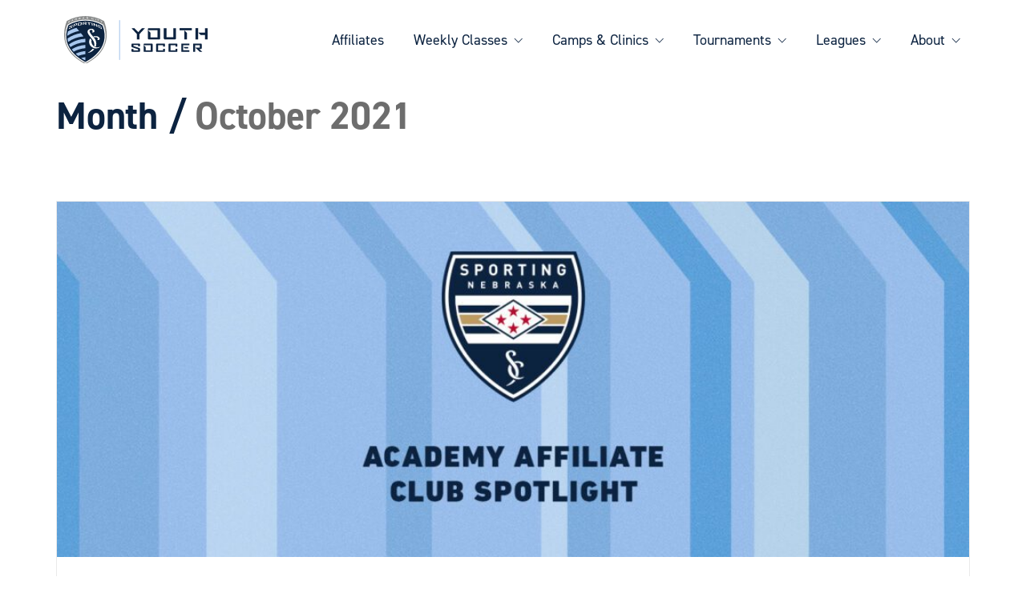

--- FILE ---
content_type: text/html; charset=UTF-8
request_url: https://sportingkcyouth.com/news/2021/10/
body_size: 11463
content:
<!DOCTYPE html>

<html class="no-js" lang="en">
<head>
    <meta charset="UTF-8">
    <meta name="viewport" content="width=device-width, initial-scale=1.0">

	<link rel="preload" href="https://sportingkcyouth.com/wp-content/themes/kalium/assets/vendors/font-awesome/webfonts/fa-regular-400.woff2" as="font" type="font/woff2" crossorigin>
<link rel="preload" href="https://sportingkcyouth.com/wp-content/themes/kalium/assets/vendors/font-awesome/webfonts/fa-solid-900.woff2" as="font" type="font/woff2" crossorigin>
<meta name='robots' content='noindex, follow' />
	<style>img:is([sizes="auto" i], [sizes^="auto," i]) { contain-intrinsic-size: 3000px 1500px }</style>
	
	<!-- This site is optimized with the Yoast SEO plugin v26.7 - https://yoast.com/wordpress/plugins/seo/ -->
	<title>October 2021 | Sporting KC Youth Soccer</title>
	<meta property="og:locale" content="en_US" />
	<meta property="og:type" content="website" />
	<meta property="og:title" content="October 2021 | Sporting KC Youth Soccer" />
	<meta property="og:url" content="https://sportingkcyouth.com/news/2021/10/" />
	<meta property="og:site_name" content="Sporting KC Youth Soccer" />
	<meta property="og:image" content="https://sportingkcyouth.com/wp-content/uploads/2022/03/Jake-Davis-scaled-1.jpg" />
	<meta property="og:image:width" content="2560" />
	<meta property="og:image:height" content="1341" />
	<meta property="og:image:type" content="image/jpeg" />
	<meta name="twitter:card" content="summary_large_image" />
	<meta name="twitter:site" content="@sportingkcyouth" />
	<script type="application/ld+json" class="yoast-schema-graph">{"@context":"https://schema.org","@graph":[{"@type":"CollectionPage","@id":"https://sportingkcyouth.com/news/2021/10/","url":"https://sportingkcyouth.com/news/2021/10/","name":"October 2021 | Sporting KC Youth Soccer","isPartOf":{"@id":"https://sportingkcyouth.com/#website"},"primaryImageOfPage":{"@id":"https://sportingkcyouth.com/news/2021/10/#primaryimage"},"image":{"@id":"https://sportingkcyouth.com/news/2021/10/#primaryimage"},"thumbnailUrl":"https://sportingkcyouth.com/wp-content/uploads/2021/10/Sporting-Nebraska-Academy-Affiliate-Article_Web-Header.jpg","breadcrumb":{"@id":"https://sportingkcyouth.com/news/2021/10/#breadcrumb"},"inLanguage":"en"},{"@type":"ImageObject","inLanguage":"en","@id":"https://sportingkcyouth.com/news/2021/10/#primaryimage","url":"https://sportingkcyouth.com/wp-content/uploads/2021/10/Sporting-Nebraska-Academy-Affiliate-Article_Web-Header.jpg","contentUrl":"https://sportingkcyouth.com/wp-content/uploads/2021/10/Sporting-Nebraska-Academy-Affiliate-Article_Web-Header.jpg","width":1280,"height":500},{"@type":"BreadcrumbList","@id":"https://sportingkcyouth.com/news/2021/10/#breadcrumb","itemListElement":[{"@type":"ListItem","position":1,"name":"Home","item":"https://sportingkcyouth.com/"},{"@type":"ListItem","position":2,"name":"Archives for October 2021"}]},{"@type":"WebSite","@id":"https://sportingkcyouth.com/#website","url":"https://sportingkcyouth.com/","name":"Sporting KC Youth Soccer","description":"","publisher":{"@id":"https://sportingkcyouth.com/#organization"},"potentialAction":[{"@type":"SearchAction","target":{"@type":"EntryPoint","urlTemplate":"https://sportingkcyouth.com/?s={search_term_string}"},"query-input":{"@type":"PropertyValueSpecification","valueRequired":true,"valueName":"search_term_string"}}],"inLanguage":"en"},{"@type":"Organization","@id":"https://sportingkcyouth.com/#organization","name":"Sporting Kansas City Youth Soccer","alternateName":"Sporting KC Youth Soccer","url":"https://sportingkcyouth.com/","logo":{"@type":"ImageObject","inLanguage":"en","@id":"https://sportingkcyouth.com/#/schema/logo/image/","url":"https://sportingkcyouth.com/wp-content/uploads/2021/02/YS_Logo-Stacked.png","contentUrl":"https://sportingkcyouth.com/wp-content/uploads/2021/02/YS_Logo-Stacked.png","width":360,"height":360,"caption":"Sporting Kansas City Youth Soccer"},"image":{"@id":"https://sportingkcyouth.com/#/schema/logo/image/"},"sameAs":["https://www.facebook.com/sportingkcyouth","https://x.com/sportingkcyouth","https://www.instagram.com/sportingkcyouth/"]}]}</script>
	<!-- / Yoast SEO plugin. -->


<link rel='dns-prefetch' href='//use.typekit.net' />
<link rel="alternate" type="text/calendar" title="Sporting KC Youth Soccer &raquo; iCal Feed" href="https://sportingkcyouth.com/calendar/?ical=1" />
<link rel='stylesheet' id='tribe-common-skeleton-style-css' href='https://sportingkcyouth.com/wp-content/plugins/the-events-calendar/common/src/resources/css/common-skeleton.min.css?ver=4.12.1' media='all' />
<link rel='stylesheet' id='tribe-tooltip-css' href='https://sportingkcyouth.com/wp-content/plugins/the-events-calendar/common/src/resources/css/tooltip.min.css?ver=4.12.1' media='all' />
<link rel='stylesheet' id='wp-components-css' href='https://sportingkcyouth.com/wp-includes/css/dist/components/style.min.css?ver=6.7.4' media='all' />
<link rel='stylesheet' id='wp-preferences-css' href='https://sportingkcyouth.com/wp-includes/css/dist/preferences/style.min.css?ver=6.7.4' media='all' />
<link rel='stylesheet' id='wp-block-editor-css' href='https://sportingkcyouth.com/wp-includes/css/dist/block-editor/style.min.css?ver=6.7.4' media='all' />
<link rel='stylesheet' id='popup-maker-block-library-style-css' href='https://sportingkcyouth.com/wp-content/plugins/popup-maker/dist/packages/block-library-style.css?ver=dbea705cfafe089d65f1' media='all' />
<style id='classic-theme-styles-inline-css'>
/*! This file is auto-generated */
.wp-block-button__link{color:#fff;background-color:#32373c;border-radius:9999px;box-shadow:none;text-decoration:none;padding:calc(.667em + 2px) calc(1.333em + 2px);font-size:1.125em}.wp-block-file__button{background:#32373c;color:#fff;text-decoration:none}
</style>
<style id='global-styles-inline-css'>
:root{--wp--preset--aspect-ratio--square: 1;--wp--preset--aspect-ratio--4-3: 4/3;--wp--preset--aspect-ratio--3-4: 3/4;--wp--preset--aspect-ratio--3-2: 3/2;--wp--preset--aspect-ratio--2-3: 2/3;--wp--preset--aspect-ratio--16-9: 16/9;--wp--preset--aspect-ratio--9-16: 9/16;--wp--preset--color--black: #000000;--wp--preset--color--cyan-bluish-gray: #abb8c3;--wp--preset--color--white: #ffffff;--wp--preset--color--pale-pink: #f78da7;--wp--preset--color--vivid-red: #cf2e2e;--wp--preset--color--luminous-vivid-orange: #ff6900;--wp--preset--color--luminous-vivid-amber: #fcb900;--wp--preset--color--light-green-cyan: #7bdcb5;--wp--preset--color--vivid-green-cyan: #00d084;--wp--preset--color--pale-cyan-blue: #8ed1fc;--wp--preset--color--vivid-cyan-blue: #0693e3;--wp--preset--color--vivid-purple: #9b51e0;--wp--preset--gradient--vivid-cyan-blue-to-vivid-purple: linear-gradient(135deg,rgba(6,147,227,1) 0%,rgb(155,81,224) 100%);--wp--preset--gradient--light-green-cyan-to-vivid-green-cyan: linear-gradient(135deg,rgb(122,220,180) 0%,rgb(0,208,130) 100%);--wp--preset--gradient--luminous-vivid-amber-to-luminous-vivid-orange: linear-gradient(135deg,rgba(252,185,0,1) 0%,rgba(255,105,0,1) 100%);--wp--preset--gradient--luminous-vivid-orange-to-vivid-red: linear-gradient(135deg,rgba(255,105,0,1) 0%,rgb(207,46,46) 100%);--wp--preset--gradient--very-light-gray-to-cyan-bluish-gray: linear-gradient(135deg,rgb(238,238,238) 0%,rgb(169,184,195) 100%);--wp--preset--gradient--cool-to-warm-spectrum: linear-gradient(135deg,rgb(74,234,220) 0%,rgb(151,120,209) 20%,rgb(207,42,186) 40%,rgb(238,44,130) 60%,rgb(251,105,98) 80%,rgb(254,248,76) 100%);--wp--preset--gradient--blush-light-purple: linear-gradient(135deg,rgb(255,206,236) 0%,rgb(152,150,240) 100%);--wp--preset--gradient--blush-bordeaux: linear-gradient(135deg,rgb(254,205,165) 0%,rgb(254,45,45) 50%,rgb(107,0,62) 100%);--wp--preset--gradient--luminous-dusk: linear-gradient(135deg,rgb(255,203,112) 0%,rgb(199,81,192) 50%,rgb(65,88,208) 100%);--wp--preset--gradient--pale-ocean: linear-gradient(135deg,rgb(255,245,203) 0%,rgb(182,227,212) 50%,rgb(51,167,181) 100%);--wp--preset--gradient--electric-grass: linear-gradient(135deg,rgb(202,248,128) 0%,rgb(113,206,126) 100%);--wp--preset--gradient--midnight: linear-gradient(135deg,rgb(2,3,129) 0%,rgb(40,116,252) 100%);--wp--preset--font-size--small: 13px;--wp--preset--font-size--medium: 20px;--wp--preset--font-size--large: 36px;--wp--preset--font-size--x-large: 42px;--wp--preset--spacing--20: 0.44rem;--wp--preset--spacing--30: 0.67rem;--wp--preset--spacing--40: 1rem;--wp--preset--spacing--50: 1.5rem;--wp--preset--spacing--60: 2.25rem;--wp--preset--spacing--70: 3.38rem;--wp--preset--spacing--80: 5.06rem;--wp--preset--shadow--natural: 6px 6px 9px rgba(0, 0, 0, 0.2);--wp--preset--shadow--deep: 12px 12px 50px rgba(0, 0, 0, 0.4);--wp--preset--shadow--sharp: 6px 6px 0px rgba(0, 0, 0, 0.2);--wp--preset--shadow--outlined: 6px 6px 0px -3px rgba(255, 255, 255, 1), 6px 6px rgba(0, 0, 0, 1);--wp--preset--shadow--crisp: 6px 6px 0px rgba(0, 0, 0, 1);}:where(.is-layout-flex){gap: 0.5em;}:where(.is-layout-grid){gap: 0.5em;}body .is-layout-flex{display: flex;}.is-layout-flex{flex-wrap: wrap;align-items: center;}.is-layout-flex > :is(*, div){margin: 0;}body .is-layout-grid{display: grid;}.is-layout-grid > :is(*, div){margin: 0;}:where(.wp-block-columns.is-layout-flex){gap: 2em;}:where(.wp-block-columns.is-layout-grid){gap: 2em;}:where(.wp-block-post-template.is-layout-flex){gap: 1.25em;}:where(.wp-block-post-template.is-layout-grid){gap: 1.25em;}.has-black-color{color: var(--wp--preset--color--black) !important;}.has-cyan-bluish-gray-color{color: var(--wp--preset--color--cyan-bluish-gray) !important;}.has-white-color{color: var(--wp--preset--color--white) !important;}.has-pale-pink-color{color: var(--wp--preset--color--pale-pink) !important;}.has-vivid-red-color{color: var(--wp--preset--color--vivid-red) !important;}.has-luminous-vivid-orange-color{color: var(--wp--preset--color--luminous-vivid-orange) !important;}.has-luminous-vivid-amber-color{color: var(--wp--preset--color--luminous-vivid-amber) !important;}.has-light-green-cyan-color{color: var(--wp--preset--color--light-green-cyan) !important;}.has-vivid-green-cyan-color{color: var(--wp--preset--color--vivid-green-cyan) !important;}.has-pale-cyan-blue-color{color: var(--wp--preset--color--pale-cyan-blue) !important;}.has-vivid-cyan-blue-color{color: var(--wp--preset--color--vivid-cyan-blue) !important;}.has-vivid-purple-color{color: var(--wp--preset--color--vivid-purple) !important;}.has-black-background-color{background-color: var(--wp--preset--color--black) !important;}.has-cyan-bluish-gray-background-color{background-color: var(--wp--preset--color--cyan-bluish-gray) !important;}.has-white-background-color{background-color: var(--wp--preset--color--white) !important;}.has-pale-pink-background-color{background-color: var(--wp--preset--color--pale-pink) !important;}.has-vivid-red-background-color{background-color: var(--wp--preset--color--vivid-red) !important;}.has-luminous-vivid-orange-background-color{background-color: var(--wp--preset--color--luminous-vivid-orange) !important;}.has-luminous-vivid-amber-background-color{background-color: var(--wp--preset--color--luminous-vivid-amber) !important;}.has-light-green-cyan-background-color{background-color: var(--wp--preset--color--light-green-cyan) !important;}.has-vivid-green-cyan-background-color{background-color: var(--wp--preset--color--vivid-green-cyan) !important;}.has-pale-cyan-blue-background-color{background-color: var(--wp--preset--color--pale-cyan-blue) !important;}.has-vivid-cyan-blue-background-color{background-color: var(--wp--preset--color--vivid-cyan-blue) !important;}.has-vivid-purple-background-color{background-color: var(--wp--preset--color--vivid-purple) !important;}.has-black-border-color{border-color: var(--wp--preset--color--black) !important;}.has-cyan-bluish-gray-border-color{border-color: var(--wp--preset--color--cyan-bluish-gray) !important;}.has-white-border-color{border-color: var(--wp--preset--color--white) !important;}.has-pale-pink-border-color{border-color: var(--wp--preset--color--pale-pink) !important;}.has-vivid-red-border-color{border-color: var(--wp--preset--color--vivid-red) !important;}.has-luminous-vivid-orange-border-color{border-color: var(--wp--preset--color--luminous-vivid-orange) !important;}.has-luminous-vivid-amber-border-color{border-color: var(--wp--preset--color--luminous-vivid-amber) !important;}.has-light-green-cyan-border-color{border-color: var(--wp--preset--color--light-green-cyan) !important;}.has-vivid-green-cyan-border-color{border-color: var(--wp--preset--color--vivid-green-cyan) !important;}.has-pale-cyan-blue-border-color{border-color: var(--wp--preset--color--pale-cyan-blue) !important;}.has-vivid-cyan-blue-border-color{border-color: var(--wp--preset--color--vivid-cyan-blue) !important;}.has-vivid-purple-border-color{border-color: var(--wp--preset--color--vivid-purple) !important;}.has-vivid-cyan-blue-to-vivid-purple-gradient-background{background: var(--wp--preset--gradient--vivid-cyan-blue-to-vivid-purple) !important;}.has-light-green-cyan-to-vivid-green-cyan-gradient-background{background: var(--wp--preset--gradient--light-green-cyan-to-vivid-green-cyan) !important;}.has-luminous-vivid-amber-to-luminous-vivid-orange-gradient-background{background: var(--wp--preset--gradient--luminous-vivid-amber-to-luminous-vivid-orange) !important;}.has-luminous-vivid-orange-to-vivid-red-gradient-background{background: var(--wp--preset--gradient--luminous-vivid-orange-to-vivid-red) !important;}.has-very-light-gray-to-cyan-bluish-gray-gradient-background{background: var(--wp--preset--gradient--very-light-gray-to-cyan-bluish-gray) !important;}.has-cool-to-warm-spectrum-gradient-background{background: var(--wp--preset--gradient--cool-to-warm-spectrum) !important;}.has-blush-light-purple-gradient-background{background: var(--wp--preset--gradient--blush-light-purple) !important;}.has-blush-bordeaux-gradient-background{background: var(--wp--preset--gradient--blush-bordeaux) !important;}.has-luminous-dusk-gradient-background{background: var(--wp--preset--gradient--luminous-dusk) !important;}.has-pale-ocean-gradient-background{background: var(--wp--preset--gradient--pale-ocean) !important;}.has-electric-grass-gradient-background{background: var(--wp--preset--gradient--electric-grass) !important;}.has-midnight-gradient-background{background: var(--wp--preset--gradient--midnight) !important;}.has-small-font-size{font-size: var(--wp--preset--font-size--small) !important;}.has-medium-font-size{font-size: var(--wp--preset--font-size--medium) !important;}.has-large-font-size{font-size: var(--wp--preset--font-size--large) !important;}.has-x-large-font-size{font-size: var(--wp--preset--font-size--x-large) !important;}
:where(.wp-block-post-template.is-layout-flex){gap: 1.25em;}:where(.wp-block-post-template.is-layout-grid){gap: 1.25em;}
:where(.wp-block-columns.is-layout-flex){gap: 2em;}:where(.wp-block-columns.is-layout-grid){gap: 2em;}
:root :where(.wp-block-pullquote){font-size: 1.5em;line-height: 1.6;}
</style>
<link rel='stylesheet' id='cmplz-general-css' href='https://sportingkcyouth.com/wp-content/plugins/complianz-gdpr/assets/css/cookieblocker.min.css?ver=1765944568' media='all' />
<link rel='stylesheet' id='tablepress-default-css' href='https://sportingkcyouth.com/wp-content/plugins/tablepress/css/build/default.css?ver=3.2.6' media='all' />
<link rel='stylesheet' id='js_composer_front-css' href='https://sportingkcyouth.com/wp-content/plugins/js_composer/assets/css/js_composer.min.css?ver=7.4' media='all' />
<link rel='stylesheet' id='kalium-child-css' href='https://sportingkcyouth.com/wp-content/themes/kalium-child/style.css?ver=6.7.4' media='all' />
<link rel='stylesheet' id='kalium-bootstrap-css-css' href='https://sportingkcyouth.com/wp-content/themes/kalium/assets/css/bootstrap.min.css?ver=3.30.1766060015' media='all' />
<link rel='stylesheet' id='kalium-theme-base-css-css' href='https://sportingkcyouth.com/wp-content/themes/kalium/assets/css/base.min.css?ver=3.30.1766060015' media='all' />
<link rel='stylesheet' id='kalium-theme-style-new-css-css' href='https://sportingkcyouth.com/wp-content/themes/kalium/assets/css/new/style.min.css?ver=3.30.1766060015' media='all' />
<link rel='stylesheet' id='kalium-theme-other-css-css' href='https://sportingkcyouth.com/wp-content/themes/kalium/assets/css/other.min.css?ver=3.30.1766060015' media='all' />
<link rel='stylesheet' id='kalium-style-css-css' href='https://sportingkcyouth.com/wp-content/themes/kalium/style.css?ver=3.30.1766060015' media='all' />
<link rel='stylesheet' id='custom-skin-css' href='https://sportingkcyouth.com/wp-content/themes/kalium-child/custom-skin.css?ver=58adeacfb0d411a794cfc15652e3c84e' media='all' />
<link rel='stylesheet' id='typolab-din-2014-font-2-css' href='https://use.typekit.net/pzz4hbv.css?ver=3.30' media='all' />
<!--n2css--><!--n2js-->	<script type="text/javascript">
		var ajaxurl = ajaxurl || 'https://sportingkcyouth.com/wp-admin/admin-ajax.php';
			</script>
	
<style data-font-appearance-settings>h1, .h1, .section-title h1 {
	font-size: 48px;
}
h2, .h2, .single-post .post-comments--section-title h2, .section-title h2 {
	font-size: 36px;
}
h3, .h3, .section-title h3 {
	font-size: 30px;
}
h4, .h4, .section-title h4 {
	font-size: 24px;
}


p, .section-title p {
	font-size: 19px;
}</style>
<style data-base-selectors>body{font-family:"din-2014";font-style:normal;font-weight:normal}h1, .h1, .section-title h1, h2, .h2, .single-post .post-comments--section-title h2, .section-title h2, h3, .h3, .section-title h3, h4, .h4, .section-title h4, h5, .h5, h6, .h6{font-family:"din-2014";font-style:normal;font-weight:700}p, .section-title p{font-family:"din-2014";font-style:normal;font-weight:normal}</style>
<style data-custom-selectors>ul.menu, .standard-menu-container .menu > li > a > span, .fullscreen-menu .menu > li > a > span, .top-menu-container .top-menu ul li a, .sidebar-menu-wrapper .sidebar-menu-container .sidebar-main-menu .menu > li > a > span{font-family:"din-2014";font-style:normal;font-weight:normal;font-size:18px}p, .section-title p{font-family:"din-2014";font-style:normal;font-weight:normal;font-size:19px}H1{font-family:"din-2014";font-style:normal;font-weight:700;font-size:48px}H2{font-family:"din-2014";font-style:normal;font-weight:700;font-size:36px}H3{font-family:"din-2014";font-style:normal;font-weight:normal;font-size:30px}H4{font-family:"din-2014";font-style:normal;font-weight:normal;font-size:24px}</style><script type="text/javascript" src="https://sportingkcyouth.com/wp-includes/js/jquery/jquery.min.js?ver=3.7.1" id="jquery-core-js"></script>
<script type="text/javascript" src="https://sportingkcyouth.com/wp-includes/js/jquery/jquery-migrate.min.js?ver=3.4.1" id="jquery-migrate-js"></script>
<script></script><!-- Google Tag Manager -->
<script type="text/javascript" src="https://pixel.visitiq.io/vpixel.js"></script>
<!-- End Google Tag Manager -->
<meta name="tec-api-version" content="v1"><meta name="tec-api-origin" content="https://sportingkcyouth.com"><link rel="https://theeventscalendar.com/" href="https://sportingkcyouth.com/wp-json/tribe/events/v1/" />			<style>.cmplz-hidden {
					display: none !important;
				}</style><style id="theme-custom-css"><head><!-- Google Tag Manager --><script>(function(w,d,s,l,i){w[l]=w[l]||[];w[l].push({'gtm.start':new Date().getTime(),event:'gtm.js'});var f=d.getElementsByTagName(s)[0],j=d.createElement(s),dl=l!='dataLayer'?'&l='+l:'';j.async=true;j.src='https://www.googletagmanager.com/gtm.js?id='+i+dl;f.parentNode.insertBefore(j,f);})(window,document,'script','dataLayer','GTM-KXF7S9MV');</script><!-- End Google Tag Manager --></head><body data-rsssl=1><!-- Google Tag Manager (noscript) --><noscript><iframe src="https://www.googletagmanager.com/ns.html?id=GTM-KXF7S9MV"height="0" width="0" style="display:none;visibility:hidden"></iframe></noscript><!-- End Google Tag Manager (noscript) --></body></style><script>var mobile_menu_breakpoint = 768;</script><style data-appended-custom-css="true">@media screen and (min-width:769px) { .mobile-menu-wrapper,.mobile-menu-overlay,.header-block__item--mobile-menu-toggle {display: none;} }</style><style data-appended-custom-css="true">@media screen and (max-width:768px) { .header-block__item--standard-menu-container {display: none;} }</style><style>.recentcomments a{display:inline !important;padding:0 !important;margin:0 !important;}</style><meta name="generator" content="Powered by WPBakery Page Builder - drag and drop page builder for WordPress."/>
<meta name="generator" content="Powered by Slider Revolution 6.6.20 - responsive, Mobile-Friendly Slider Plugin for WordPress with comfortable drag and drop interface." />
<link rel="icon" href="https://sportingkcyouth.com/wp-content/uploads/2023/08/cropped-Sporting-Kansas-City-logo-32x32.webp" sizes="32x32" />
<link rel="icon" href="https://sportingkcyouth.com/wp-content/uploads/2023/08/cropped-Sporting-Kansas-City-logo-192x192.webp" sizes="192x192" />
<link rel="apple-touch-icon" href="https://sportingkcyouth.com/wp-content/uploads/2023/08/cropped-Sporting-Kansas-City-logo-180x180.webp" />
<meta name="msapplication-TileImage" content="https://sportingkcyouth.com/wp-content/uploads/2023/08/cropped-Sporting-Kansas-City-logo-270x270.webp" />
<script>function setREVStartSize(e){
			//window.requestAnimationFrame(function() {
				window.RSIW = window.RSIW===undefined ? window.innerWidth : window.RSIW;
				window.RSIH = window.RSIH===undefined ? window.innerHeight : window.RSIH;
				try {
					var pw = document.getElementById(e.c).parentNode.offsetWidth,
						newh;
					pw = pw===0 || isNaN(pw) || (e.l=="fullwidth" || e.layout=="fullwidth") ? window.RSIW : pw;
					e.tabw = e.tabw===undefined ? 0 : parseInt(e.tabw);
					e.thumbw = e.thumbw===undefined ? 0 : parseInt(e.thumbw);
					e.tabh = e.tabh===undefined ? 0 : parseInt(e.tabh);
					e.thumbh = e.thumbh===undefined ? 0 : parseInt(e.thumbh);
					e.tabhide = e.tabhide===undefined ? 0 : parseInt(e.tabhide);
					e.thumbhide = e.thumbhide===undefined ? 0 : parseInt(e.thumbhide);
					e.mh = e.mh===undefined || e.mh=="" || e.mh==="auto" ? 0 : parseInt(e.mh,0);
					if(e.layout==="fullscreen" || e.l==="fullscreen")
						newh = Math.max(e.mh,window.RSIH);
					else{
						e.gw = Array.isArray(e.gw) ? e.gw : [e.gw];
						for (var i in e.rl) if (e.gw[i]===undefined || e.gw[i]===0) e.gw[i] = e.gw[i-1];
						e.gh = e.el===undefined || e.el==="" || (Array.isArray(e.el) && e.el.length==0)? e.gh : e.el;
						e.gh = Array.isArray(e.gh) ? e.gh : [e.gh];
						for (var i in e.rl) if (e.gh[i]===undefined || e.gh[i]===0) e.gh[i] = e.gh[i-1];
											
						var nl = new Array(e.rl.length),
							ix = 0,
							sl;
						e.tabw = e.tabhide>=pw ? 0 : e.tabw;
						e.thumbw = e.thumbhide>=pw ? 0 : e.thumbw;
						e.tabh = e.tabhide>=pw ? 0 : e.tabh;
						e.thumbh = e.thumbhide>=pw ? 0 : e.thumbh;
						for (var i in e.rl) nl[i] = e.rl[i]<window.RSIW ? 0 : e.rl[i];
						sl = nl[0];
						for (var i in nl) if (sl>nl[i] && nl[i]>0) { sl = nl[i]; ix=i;}
						var m = pw>(e.gw[ix]+e.tabw+e.thumbw) ? 1 : (pw-(e.tabw+e.thumbw)) / (e.gw[ix]);
						newh =  (e.gh[ix] * m) + (e.tabh + e.thumbh);
					}
					var el = document.getElementById(e.c);
					if (el!==null && el) el.style.height = newh+"px";
					el = document.getElementById(e.c+"_wrapper");
					if (el!==null && el) {
						el.style.height = newh+"px";
						el.style.display = "block";
					}
				} catch(e){
					console.log("Failure at Presize of Slider:" + e)
				}
			//});
		  };</script>
<style data-grid-container-width> @media (min-width: 1200px){ .container,.content-area,.vc-container .vc-row-container--stretch-content .vc_inner.container-fixed { width: 1170px } }</style>		<style id="wp-custom-css">
			.main-header.menu-type-standard-menu .standard-menu-container.menu-skin-dark div.menu>ul>li>a span, .main-header.menu-type-standard-menu .standard-menu-container.menu-skin-dark ul.menu>li>a span
{font-size:18px !important;
	color: #0c2340;
	font-weight: 500;
}
}
.main-header.menu-type-standard-menu .standard-menu-container.menu-skin-dark div.menu>ul ul, .main-header.menu-type-standard-menu .standard-menu-container.menu-skin-dark ul.menu
{text-transform:none !important;
}
ul
{font-size: 19px;
font-weight: 500;}

.btn.btn-normal.btn-type-standard {font-size: 18px;
	font-weight: 500;
}

.btn-fullwidth
{width: 100%;
text-align: center;}

.vc_gitem-post-data-source-post_excerpt {
 display :none;
}

.mobile-menu-wrapper .mobile-menu-container div.menu>ul>li>a, .mobile-menu-wrapper .mobile-menu-container ul.menu>li>a {
    display: block;
    padding: 10px 30px;
    color: #0c2340 !important;
    text-decoration: none;
    font-size: 19px;
		font-weight: 500;
		text-transform: none !important;
}

.standard-menu-container.menu-skin-dark .menu>ul ul,.standard-menu-container.menu-skin-dark ul.menu ul {
	background-color: #0c2340 !important;
}
.timetable ul li
strong{color:#595959}
.column-overlay > .vc_column-inner{position:relative; padding-bottom:15px; background-color:#000;}
.column-overlay > .vc_column-inner::after{
	content:'';
	position:absolute;
	top:0;
	left:0;
	width:100%;
	height:100%;
	background-color:rgba(0,0,0,0.3);
			z-index:2;
}
.column-overlay > .vc_column-inner > * {
	position:relative;
	z-index:10;
}

.screen-reader-text.skip-link:focus{color:#fff; background-color:#0d223f; padding:10px; z-index:9999; width:auto; height:auto; overflow:visible; clip:auto !important; top:20px; left:20px;outline-offset:-4px;}

.vc_tta.vc_general .vc_tta-panel-title > a:focus, a:focus{outline: 2px solid !important; outline-offset:0;}

.menu-item-has-children:focus-within ul a, .menu-item-has-children:focus-within ul{visibility:visible !important; opacity:1 !important;}
		</style>
		<noscript><style> .wpb_animate_when_almost_visible { opacity: 1; }</style></noscript></head>
<body data-rsssl=1 class="archive date tribe-no-js tribe-events-page-template tribe-events-filter-view tribe-filters-closed tribe-filters-horizontal tribe-filters-live-update wpb-js-composer js-comp-ver-7.4 vc_responsive">

<!-- Google Tag Manager (noscript) -->
<script>vpixel.piximage('eaccc724-2e5b-4033-852c-f33b34936197');</script>
<!-- End Google Tag Manager (noscript) --><a class="screen-reader-text skip-link" href="#main-content-area">Skip to Content</a><div class="mobile-menu-wrapper mobile-menu-slide">

    <div class="mobile-menu-container">

		<ul id="menu-main-menu" class="menu"><li id="menu-item-80" class="menu-item menu-item-type-post_type menu-item-object-page menu-item-80"><a href="https://sportingkcyouth.com/academy-affiliates/">Affiliates</a></li>
<li id="menu-item-15756" class="menu-item menu-item-type-custom menu-item-object-custom menu-item-has-children menu-item-15756"><a href="#">Weekly Classes</a>
<ul class="sub-menu">
	<li id="menu-item-15757" class="menu-item menu-item-type-post_type menu-item-object-page menu-item-15757"><a href="https://sportingkcyouth.com/sporting-stripes/">Sporting Stripes (2-5 Years)</a></li>
	<li id="menu-item-15758" class="menu-item menu-item-type-post_type menu-item-object-page menu-item-15758"><a href="https://sportingkcyouth.com/sporting-stars/">Sporting Stars (5-8 Years)</a></li>
</ul>
</li>
<li id="menu-item-12661" class="menu-item menu-item-type-custom menu-item-object-custom menu-item-has-children menu-item-12661"><a href="#">Camps &#038; Clinics</a>
<ul class="sub-menu">
	<li id="menu-item-7007" class="menu-item menu-item-type-post_type menu-item-object-page menu-item-7007"><a href="https://sportingkcyouth.com/camps/">Camps (5-14 Years)</a></li>
	<li id="menu-item-13012" class="menu-item menu-item-type-post_type menu-item-object-page menu-item-13012"><a href="https://sportingkcyouth.com/skills-training/">Skills Training (6-9 Years)</a></li>
</ul>
</li>
<li id="menu-item-3042" class="menu-item menu-item-type-custom menu-item-object-custom menu-item-has-children menu-item-3042"><a href="https://sportingkcyouth.com/tournaments/">Tournaments</a>
<ul class="sub-menu">
	<li id="menu-item-4690" class="menu-item menu-item-type-post_type menu-item-object-page menu-item-4690"><a href="https://sportingkcyouth.com/tournaments/next-gen/">Sporting Next-Gen Invitational</a></li>
	<li id="menu-item-14085" class="menu-item menu-item-type-post_type menu-item-object-page menu-item-14085"><a href="https://sportingkcyouth.com/tournaments/5v5-fest/">Sporting KC 5v5 Fest</a></li>
	<li id="menu-item-7943" class="menu-item menu-item-type-post_type menu-item-object-page menu-item-7943"><a href="https://sportingkcyouth.com/tournaments/sporting-legends-3v3/">Sporting Legends 3v3</a></li>
	<li id="menu-item-9583" class="menu-item menu-item-type-post_type menu-item-object-page menu-item-9583"><a href="https://sportingkcyouth.com/tournaments/sporting-classic/">Sporting Classic</a></li>
</ul>
</li>
<li id="menu-item-6824" class="menu-item menu-item-type-custom menu-item-object-custom menu-item-has-children menu-item-6824"><a href="#">Leagues</a>
<ul class="sub-menu">
	<li id="menu-item-7952" class="menu-item menu-item-type-custom menu-item-object-custom menu-item-7952"><a target="_blank" href="https://www.skcrecsoccer.com">Sporting Rec. League</a></li>
	<li id="menu-item-7951" class="menu-item menu-item-type-custom menu-item-object-custom menu-item-7951"><a target="_blank" href="https://www.sportingleagues.com/">Sporting Adult Leagues</a></li>
	<li id="menu-item-8424" class="menu-item menu-item-type-post_type menu-item-object-page menu-item-8424"><a href="https://sportingkcyouth.com/sporting-development-league/">Sporting Development League</a></li>
	<li id="menu-item-17242" class="menu-item menu-item-type-custom menu-item-object-custom menu-item-17242"><a href="https://sportingkcyouth.com/sporting-winter-league/">Sporting Winter League</a></li>
</ul>
</li>
<li id="menu-item-3065" class="menu-item menu-item-type-custom menu-item-object-custom menu-item-has-children menu-item-3065"><a href="#">About</a>
<ul class="sub-menu">
	<li id="menu-item-3342" class="menu-item menu-item-type-post_type menu-item-object-page menu-item-3342"><a href="https://sportingkcyouth.com/staff/">Staff</a></li>
	<li id="menu-item-3035" class="menu-item menu-item-type-post_type menu-item-object-page current_page_parent menu-item-3035"><a href="https://sportingkcyouth.com/news/">News</a></li>
	<li id="menu-item-15759" class="menu-item menu-item-type-post_type menu-item-object-page menu-item-15759"><a href="https://sportingkcyouth.com/?page_id=9309">Sporting Club Network</a></li>
	<li id="menu-item-9629" class="menu-item menu-item-type-custom menu-item-object-custom menu-item-9629"><a href="https://sportingathletics.com/">Sporting Fields + Athletics</a></li>
	<li id="menu-item-4763" class="menu-item menu-item-type-custom menu-item-object-custom menu-item-4763"><a href="https://www.sportingkc.com">Sporting KC</a></li>
	<li id="menu-item-4764" class="menu-item menu-item-type-custom menu-item-object-custom menu-item-4764"><a href="https://www.sportingkcacademy.com">SKC Academy</a></li>
	<li id="menu-item-11335" class="menu-item menu-item-type-post_type menu-item-object-page menu-item-11335"><a href="https://sportingkcyouth.com/work-with-sporting/">Work with Sporting</a></li>
	<li id="menu-item-16929" class="menu-item menu-item-type-custom menu-item-object-custom menu-item-16929"><a href="https://images.mlssoccer.com/image/upload/v1714495410/assets/skc/documents/Sporting-KC-Accessibility-Statement-2024_muxtpc.pdf">Accessibility Statement</a></li>
</ul>
</li>
</ul>
		
		
		
    </div>

</div>

<div class="mobile-menu-overlay"></div>
<div class="wrapper" id="main-wrapper">

	<style data-appended-custom-css="true">.header-block, .site-header--static-header-type {padding-top: 20px;}</style><style data-appended-custom-css="true">.header-block, .site-header--static-header-type {padding-bottom: 20px;}</style>    <header class="site-header main-header menu-type-standard-menu is-sticky">

		<div class="header-block">

	
	<div class="header-block__row-container container">

		<div class="header-block__row header-block__row--main">
			        <div class="header-block__column header-block__logo header-block--auto-grow">
			<style data-appended-custom-css="true">.logo-image {width:200px;height:59px;}</style>    <a href="https://sportingkcyouth.com" class="header-logo logo-image" aria-label="Go to homepage">
		            <img src="https://sportingkcyouth.com/wp-content/uploads/2024/02/Sporting-Kansas-City-Youth-Soccer-Wordmark.svg" class="main-logo" width="200" height="59" alt="Sporting KC Youth Soccer"/>
		    </a>
        </div>
		        <div class="header-block__column header-block--content-right header-block--align-right">

            <div class="header-block__items-row">
				<div class="header-block__item header-block__item--type-menu-main-menu header-block__item--standard-menu-container"><div class="standard-menu-container dropdown-caret menu-skin-dark"><nav class="nav-container-main-menu"><ul id="menu-main-menu-1" class="menu"><li class="menu-item menu-item-type-post_type menu-item-object-page menu-item-80"><a href="https://sportingkcyouth.com/academy-affiliates/"><span>Affiliates</span></a></li>
<li class="menu-item menu-item-type-custom menu-item-object-custom menu-item-has-children menu-item-15756"><a href="#"><span>Weekly Classes</span></a>
<ul class="sub-menu">
	<li class="menu-item menu-item-type-post_type menu-item-object-page menu-item-15757"><a href="https://sportingkcyouth.com/sporting-stripes/"><span>Sporting Stripes (2-5 Years)</span></a></li>
	<li class="menu-item menu-item-type-post_type menu-item-object-page menu-item-15758"><a href="https://sportingkcyouth.com/sporting-stars/"><span>Sporting Stars (5-8 Years)</span></a></li>
</ul>
</li>
<li class="menu-item menu-item-type-custom menu-item-object-custom menu-item-has-children menu-item-12661"><a href="#"><span>Camps &#038; Clinics</span></a>
<ul class="sub-menu">
	<li class="menu-item menu-item-type-post_type menu-item-object-page menu-item-7007"><a href="https://sportingkcyouth.com/camps/"><span>Camps (5-14 Years)</span></a></li>
	<li class="menu-item menu-item-type-post_type menu-item-object-page menu-item-13012"><a href="https://sportingkcyouth.com/skills-training/"><span>Skills Training (6-9 Years)</span></a></li>
</ul>
</li>
<li class="menu-item menu-item-type-custom menu-item-object-custom menu-item-has-children menu-item-3042"><a href="https://sportingkcyouth.com/tournaments/"><span>Tournaments</span></a>
<ul class="sub-menu">
	<li class="menu-item menu-item-type-post_type menu-item-object-page menu-item-4690"><a href="https://sportingkcyouth.com/tournaments/next-gen/"><span>Sporting Next-Gen Invitational</span></a></li>
	<li class="menu-item menu-item-type-post_type menu-item-object-page menu-item-14085"><a href="https://sportingkcyouth.com/tournaments/5v5-fest/"><span>Sporting KC 5v5 Fest</span></a></li>
	<li class="menu-item menu-item-type-post_type menu-item-object-page menu-item-7943"><a href="https://sportingkcyouth.com/tournaments/sporting-legends-3v3/"><span>Sporting Legends 3v3</span></a></li>
	<li class="menu-item menu-item-type-post_type menu-item-object-page menu-item-9583"><a href="https://sportingkcyouth.com/tournaments/sporting-classic/"><span>Sporting Classic</span></a></li>
</ul>
</li>
<li class="menu-item menu-item-type-custom menu-item-object-custom menu-item-has-children menu-item-6824"><a href="#"><span>Leagues</span></a>
<ul class="sub-menu">
	<li class="menu-item menu-item-type-custom menu-item-object-custom menu-item-7952"><a target="_blank" href="https://www.skcrecsoccer.com"><span>Sporting Rec. League</span></a></li>
	<li class="menu-item menu-item-type-custom menu-item-object-custom menu-item-7951"><a target="_blank" href="https://www.sportingleagues.com/"><span>Sporting Adult Leagues</span></a></li>
	<li class="menu-item menu-item-type-post_type menu-item-object-page menu-item-8424"><a href="https://sportingkcyouth.com/sporting-development-league/"><span>Sporting Development League</span></a></li>
	<li class="menu-item menu-item-type-custom menu-item-object-custom menu-item-17242"><a href="https://sportingkcyouth.com/sporting-winter-league/"><span>Sporting Winter League</span></a></li>
</ul>
</li>
<li class="menu-item menu-item-type-custom menu-item-object-custom menu-item-has-children menu-item-3065"><a href="#"><span>About</span></a>
<ul class="sub-menu">
	<li class="menu-item menu-item-type-post_type menu-item-object-page menu-item-3342"><a href="https://sportingkcyouth.com/staff/"><span>Staff</span></a></li>
	<li class="menu-item menu-item-type-post_type menu-item-object-page current_page_parent menu-item-3035"><a href="https://sportingkcyouth.com/news/"><span>News</span></a></li>
	<li class="menu-item menu-item-type-post_type menu-item-object-page menu-item-15759"><a href="https://sportingkcyouth.com/?page_id=9309"><span>Sporting Club Network</span></a></li>
	<li class="menu-item menu-item-type-custom menu-item-object-custom menu-item-9629"><a href="https://sportingathletics.com/"><span>Sporting Fields + Athletics</span></a></li>
	<li class="menu-item menu-item-type-custom menu-item-object-custom menu-item-4763"><a href="https://www.sportingkc.com"><span>Sporting KC</span></a></li>
	<li class="menu-item menu-item-type-custom menu-item-object-custom menu-item-4764"><a href="https://www.sportingkcacademy.com"><span>SKC Academy</span></a></li>
	<li class="menu-item menu-item-type-post_type menu-item-object-page menu-item-11335"><a href="https://sportingkcyouth.com/work-with-sporting/"><span>Work with Sporting</span></a></li>
	<li class="menu-item menu-item-type-custom menu-item-object-custom menu-item-16929"><a href="https://images.mlssoccer.com/image/upload/v1714495410/assets/skc/documents/Sporting-KC-Accessibility-Statement-2024_muxtpc.pdf"><span>Accessibility Statement</span></a></li>
</ul>
</li>
</ul></nav></div></div><div class="header-block__item header-block__item--type-menu-main-menu header-block__item--mobile-menu-toggle"><a href="#" class="toggle-bars menu-skin-dark" aria-label="Toggle navigation" role="button" data-action="mobile-menu">        <span class="toggle-bars__column">
            <span class="toggle-bars__bar-lines">
                <span class="toggle-bars__bar-line toggle-bars__bar-line--top"></span>
                <span class="toggle-bars__bar-line toggle-bars__bar-line--middle"></span>
                <span class="toggle-bars__bar-line toggle-bars__bar-line--bottom"></span>
            </span>
        </span>
		</a></div>            </div>

        </div>
				</div>

	</div>

	
</div>

    </header>

<section class="page-heading" role="heading">

    <div class="container">

        <div class="row">

			
            <div class="page-heading__title-section page-heading--title-section section-title">

				
					<h1 class="page-heading__title page-heading--title">Month  /  <span>October 2021</span></h1>
				
				
            </div>

			
        </div>

    </div>

</section>    <div class="blog blog--standard">

        <div class="container">

            <div class="row">

				<div class="column column--posts"><ul id="blog-posts-main" class="blog-posts columns-1">
	
	        <div class="loading-posts">
			Loading posts...        </div>
		<li class="post post-11238 type-post status-publish format-standard has-post-thumbnail hentry category-affiliate-news">

	<div class="post-item template-standard">
		
		<div class="post-thumbnail">
	
	
				<a href="https://sportingkcyouth.com/news/2021/10/15/october-academy-affiliate-club-spotlight-sporting-nebraska/" target="" rel="bookmark">
			<span class="image-placeholder" style="padding-bottom:39.04761905%;background-color:#eeeeee"><img width="945" height="369" class="attachment-large size-large img-11248 lazyload" decoding="async" fetchpriority="high" alt="" data-src="https://sportingkcyouth.com/wp-content/uploads/2021/10/Sporting-Nebraska-Academy-Affiliate-Article_Web-Header-1024x400.jpg" data-srcset="https://sportingkcyouth.com/wp-content/uploads/2021/10/Sporting-Nebraska-Academy-Affiliate-Article_Web-Header-1024x400.jpg 1024w, https://sportingkcyouth.com/wp-content/uploads/2021/10/Sporting-Nebraska-Academy-Affiliate-Article_Web-Header-300x117.jpg 300w, https://sportingkcyouth.com/wp-content/uploads/2021/10/Sporting-Nebraska-Academy-Affiliate-Article_Web-Header-768x300.jpg 768w, https://sportingkcyouth.com/wp-content/uploads/2021/10/Sporting-Nebraska-Academy-Affiliate-Article_Web-Header-1116x436.jpg 1116w, https://sportingkcyouth.com/wp-content/uploads/2021/10/Sporting-Nebraska-Academy-Affiliate-Article_Web-Header-806x315.jpg 806w, https://sportingkcyouth.com/wp-content/uploads/2021/10/Sporting-Nebraska-Academy-Affiliate-Article_Web-Header-558x218.jpg 558w, https://sportingkcyouth.com/wp-content/uploads/2021/10/Sporting-Nebraska-Academy-Affiliate-Article_Web-Header-655x256.jpg 655w, https://sportingkcyouth.com/wp-content/uploads/2021/10/Sporting-Nebraska-Academy-Affiliate-Article_Web-Header.jpg 1280w" data-sizes="(max-width: 945px) 100vw, 945px" /></span>			</a>
				
		
</div>
		
		<div class="post-details">
			
			<header class="entry-header">

	<h3 class="post-title entry-title"><a href="https://sportingkcyouth.com/news/2021/10/15/october-academy-affiliate-club-spotlight-sporting-nebraska/" target="" rel="bookmark">October Academy Affiliate Club Spotlight: Sporting Nebraska</a></h3>
</header>            <div class="post-meta date updated published">
                <i class="icon icon-basic-calendar"></i>
				October 15, 2021            </div>
		            <div class="post-meta category">
                <i class="icon icon-basic-folder-multiple"></i>
				<a href="https://sportingkcyouth.com/news/category/affiliate-news/" rel="category tag">Affiliate News</a>            </div>
					
		</div>
		
				
	</div>
	
</li>	
</ul></div>
            </div>

        </div>

    </div>
</div><!-- .wrapper -->
<footer id="footer" role="contentinfo" class="site-footer main-footer footer-bottom-horizontal">

	
	
        <div class="footer-bottom">

            <div class="container">

                <div class="footer-bottom-content">

					
                        <div class="footer-content-right">
							<ul class="social-networks textual"><li><a href="https://facebook.com/sportingkcyouth" target="_blank" class="facebook" title="Facebook" aria-label="Facebook" rel="noopener"><i class="fab fa-facebook"></i><span class="name">Facebook</span></a></li><li><a href="https://twitter.com/sportingkcyouth" target="_blank" class="twitter-x" title="Twitter X" aria-label="Twitter X" rel="noopener"><i class="fab fa-x-twitter"></i><span class="name">Twitter X</span></a></li><li><a href="https://instagram.com/sportingkcyouth" target="_blank" class="instagram" title="Instagram" aria-label="Instagram" rel="noopener"><i class="fab fa-instagram"></i><span class="name">Instagram</span></a></li><li><a href="https://www.mlssoccer.com/legal/privacy-policy" target="_blank" class="custom" title="Privacy Policy" aria-label="Privacy Policy" rel="noopener"><i class="fas fa-plus"></i><span class="name">Privacy Policy</span></a></li></ul>                        </div>

					
					
                        <div class="footer-content-left">

                            <div class="copyrights site-info">
                                <p>Copyright © 2024 Sporting Kansas City. All Rights Reserved.</p>
                            </div>

                        </div>

					                </div>

            </div>

        </div>

	
</footer>
		<script>
			window.RS_MODULES = window.RS_MODULES || {};
			window.RS_MODULES.modules = window.RS_MODULES.modules || {};
			window.RS_MODULES.waiting = window.RS_MODULES.waiting || [];
			window.RS_MODULES.defered = true;
			window.RS_MODULES.moduleWaiting = window.RS_MODULES.moduleWaiting || {};
			window.RS_MODULES.type = 'compiled';
		</script>
		
			<script>(function(d, s, id) {
			var js, fjs = d.getElementsByTagName(s)[0];
			js = d.createElement(s); js.id = id;
			js.src = 'https://connect.facebook.net/en_US/sdk/xfbml.customerchat.js#xfbml=1&version=v6.0&autoLogAppEvents=1'
			fjs.parentNode.insertBefore(js, fjs);
			}(document, 'script', 'facebook-jssdk'));</script>
			<div class="fb-customerchat" attribution="wordpress" attribution_version="2.3" page_id="316557228473430"></div>

					<script>
		( function ( body ) {
			'use strict';
			body.className = body.className.replace( /\btribe-no-js\b/, 'tribe-js' );
		} )( document.body );
		</script>
		
<!-- Consent Management powered by Complianz | GDPR/CCPA Cookie Consent https://wordpress.org/plugins/complianz-gdpr -->
<div id="cmplz-cookiebanner-container"></div>
					<div id="cmplz-manage-consent" data-nosnippet="true"></div><script type="application/ld+json">{"@context":"https:\/\/schema.org\/","@type":"Organization","name":"Sporting KC Youth Soccer","url":"https:\/\/sportingkcyouth.com","logo":"https:\/\/sportingkcyouth.com\/wp-content\/uploads\/2024\/02\/Sporting-Kansas-City-Youth-Soccer-Wordmark.svg"}</script><script> /* <![CDATA[ */var tribe_l10n_datatables = {"aria":{"sort_ascending":": activate to sort column ascending","sort_descending":": activate to sort column descending"},"length_menu":"Show _MENU_ entries","empty_table":"No data available in table","info":"Showing _START_ to _END_ of _TOTAL_ entries","info_empty":"Showing 0 to 0 of 0 entries","info_filtered":"(filtered from _MAX_ total entries)","zero_records":"No matching records found","search":"Search:","all_selected_text":"All items on this page were selected. ","select_all_link":"Select all pages","clear_selection":"Clear Selection.","pagination":{"all":"All","next":"Next","previous":"Previous"},"select":{"rows":{"0":"","_":": Selected %d rows","1":": Selected 1 row"}},"datepicker":{"dayNames":["Sunday","Monday","Tuesday","Wednesday","Thursday","Friday","Saturday"],"dayNamesShort":["Sun","Mon","Tue","Wed","Thu","Fri","Sat"],"dayNamesMin":["S","M","T","W","T","F","S"],"monthNames":["January","February","March","April","May","June","July","August","September","October","November","December"],"monthNamesShort":["January","February","March","April","May","June","July","August","September","October","November","December"],"monthNamesMin":["Jan","Feb","Mar","Apr","May","Jun","Jul","Aug","Sep","Oct","Nov","Dec"],"nextText":"Next","prevText":"Prev","currentText":"Today","closeText":"Done","today":"Today","clear":"Clear"}};/* ]]> */ </script><script>let actualMainContent = document.querySelector("#main-wrapper > .vc-container:first-of-type");
if(actualMainContent){
	actualMainContent.setAttribute('id', 'main-content-area');
}</script><link rel='stylesheet' id='kalium-fontawesome-css-css' href='https://sportingkcyouth.com/wp-content/themes/kalium/assets/vendors/font-awesome/css/all.min.css?ver=3.30.1766060015' media='all' />
<link rel='stylesheet' id='rs-plugin-settings-css' href='https://sportingkcyouth.com/wp-content/plugins/revslider/public/assets/css/rs6.css?ver=6.6.20' media='all' />
<style id='rs-plugin-settings-inline-css'>
#rs-demo-id {}
</style>
<script type="text/javascript" src="https://sportingkcyouth.com/wp-content/plugins/revslider/public/assets/js/rbtools.min.js?ver=6.6.20" defer async id="tp-tools-js"></script>
<script type="text/javascript" src="https://sportingkcyouth.com/wp-content/plugins/revslider/public/assets/js/rs6.min.js?ver=6.6.20" defer async id="revmin-js"></script>
<script type="text/javascript" src="https://sportingkcyouth.com/wp-content/themes/kalium/assets/vendors/gsap/gsap.min.js?ver=3.30.1766060015" id="kalium-gsap-js-js"></script>
<script type="text/javascript" src="https://sportingkcyouth.com/wp-content/themes/kalium/assets/vendors/gsap/ScrollToPlugin.min.js?ver=3.30.1766060015" id="kalium-gsap-scrollto-js-js"></script>
<script type="text/javascript" src="https://sportingkcyouth.com/wp-content/themes/kalium/assets/vendors/scrollmagic/ScrollMagic.min.js?ver=3.30.1766060015" id="kalium-scrollmagic-js-js"></script>
<script type="text/javascript" src="https://sportingkcyouth.com/wp-content/themes/kalium/assets/vendors/scrollmagic/plugins/animation.gsap.min.js?ver=3.30.1766060015" id="kalium-scrollmagic-gsap-js-js"></script>
<script type="text/javascript" src="https://sportingkcyouth.com/wp-content/themes/kalium/assets/js/sticky-header.min.js?ver=3.30.1766060015" id="kalium-sticky-header-js-js"></script>
<script type="text/javascript" id="cmplz-cookiebanner-js-extra">
/* <![CDATA[ */
var complianz = {"prefix":"cmplz_","user_banner_id":"1","set_cookies":[],"block_ajax_content":"","banner_version":"23","version":"7.4.4.2","store_consent":"","do_not_track_enabled":"","consenttype":"optin","region":"eu","geoip":"","dismiss_timeout":"","disable_cookiebanner":"1","soft_cookiewall":"","dismiss_on_scroll":"","cookie_expiry":"365","url":"https:\/\/sportingkcyouth.com\/wp-json\/complianz\/v1\/","locale":"lang=en&locale=en","set_cookies_on_root":"","cookie_domain":"","current_policy_id":"14","cookie_path":"\/","categories":{"statistics":"statistics","marketing":"marketing"},"tcf_active":"","placeholdertext":"Click to accept {category} cookies and enable this content","css_file":"https:\/\/sportingkcyouth.com\/wp-content\/uploads\/complianz\/css\/banner-{banner_id}-{type}.css?v=23","page_links":[],"tm_categories":"","forceEnableStats":"","preview":"","clean_cookies":"","aria_label":"Click to accept {category} cookies and enable this content"};
/* ]]> */
</script>
<script defer type="text/javascript" src="https://sportingkcyouth.com/wp-content/plugins/complianz-gdpr/cookiebanner/js/complianz.min.js?ver=1765944568" id="cmplz-cookiebanner-js"></script>
<script type="text/javascript" src="https://sportingkcyouth.com/wp-content/themes/kalium/assets/vendors/metafizzy/isotope.pkgd.min.js?ver=3.30.1766060015" id="kalium-metafizzy-isotope-js-js"></script>
<script type="text/javascript" src="https://sportingkcyouth.com/wp-content/themes/kalium/assets/vendors/metafizzy/packery-mode.pkgd.min.js?ver=3.30.1766060015" id="kalium-metafizzy-packery-js-js"></script>
<script type="text/javascript" id="kalium-main-js-js-before">
/* <![CDATA[ */
var _k = _k || {}; _k.stickyHeaderOptions = {"type":"standard","containerElement":".site-header","logoElement":".logo-image","triggerOffset":0,"offset":".top-header-bar","animationOffset":0,"spacer":true,"animateProgressWithScroll":true,"animateDuration":0,"tweenChanges":false,"classes":{"name":"site-header","prefix":"sticky","init":"initialized","fixed":"fixed","absolute":"absolute","spacer":"spacer","active":"active","fullyActive":"fully-active"},"autohide":{"animationType":"fade-slide-top","duration":0.3,"threshold":100},"animateScenes":{"styling":{"name":"style","selector":".header-block","props":["backgroundColor"],"css":{"default":{"backgroundColor":"#ffffff"}},"data":{"tags":["transparent-header"]},"position":0},"resize-logo":{"name":"logo-resize","selector":".logo-image","props":["width","height"],"css":{"default":{"width":200,"height":59}},"data":{"tags":["logo-resize"]},"position":0},"padding":{"name":"padding","selector":".header-block","props":["paddingTop","paddingBottom"],"css":{"default":{"paddingTop":20,"paddingBottom":20}},"position":0}},"alternateLogos":[],"supportedOn":{"desktop":1,"tablet":1,"mobile":1},"other":{"menuSkin":null},"debugMode":false};
var _k = _k || {}; _k.logoSwitchOnSections = [];
var _k = _k || {}; _k.enqueueAssets = {"js":{"light-gallery":[{"src":"https:\/\/sportingkcyouth.com\/wp-content\/themes\/kalium\/assets\/vendors\/light-gallery\/lightgallery-all.min.js"}],"videojs":[{"src":"https:\/\/sportingkcyouth.com\/wp-content\/themes\/kalium\/assets\/vendors\/video-js\/video.min.js"}]},"css":{"light-gallery":[{"src":"https:\/\/sportingkcyouth.com\/wp-content\/themes\/kalium\/assets\/vendors\/light-gallery\/css\/lightgallery.min.css"},{"src":"https:\/\/sportingkcyouth.com\/wp-content\/themes\/kalium\/assets\/vendors\/light-gallery\/css\/lg-transitions.min.css"}],"videojs":[{"src":"https:\/\/sportingkcyouth.com\/wp-content\/themes\/kalium\/assets\/vendors\/video-js\/video-js.min.css"}]}};
var _k = _k || {}; _k.require = function(e){var t=e instanceof Array?e:[e],r=function(e){var t,t;e.match(/\.js(\?.*)?$/)?(t=document.createElement("script")).src=e:((t=document.createElement("link")).rel="stylesheet",t.href=e);var r=!1,a=jQuery("[data-deploader]").each((function(t,a){e!=jQuery(a).attr("src")&&e!=jQuery(a).attr("href")||(r=!0)})).length;r||(t.setAttribute("data-deploader",a),jQuery("head").append(t))},a;return new Promise((function(e,a){var n=0,c=function(t){if(t&&t.length){var a=t.shift(),n=a.match(/\.js(\?.*)?$/)?"script":"text";jQuery.ajax({dataType:n,url:a,cache:!0}).success((function(){r(a)})).always((function(){a.length&&c(t)}))}else e()};c(t)}))};;
/* ]]> */
</script>
<script type="text/javascript" src="https://sportingkcyouth.com/wp-content/themes/kalium/assets/js/main.min.js?ver=3.30.1766060015" id="kalium-main-js-js"></script>
<script>const carouselNexts = document.querySelectorAll('.vc_right.vc_carousel-control');
const carouselPreviouses = document.querySelectorAll('.vc_left.vc_carousel-control');
for (let i = 0; i < carouselNexts.length; i++) {
  carouselNexts[i].innerHTML += '<span class="sr-only">Next Image</span>';
}
for (let i = 0; i < carouselPreviouses.length; i++) {
  carouselPreviouses[i].innerHTML += '<span class="sr-only">Previous Image</span>';
}</script><!-- Statistics script Complianz GDPR/CCPA -->
						<script type="text/plain"							data-category="statistics">window['gtag_enable_tcf_support'] = false;
window.dataLayer = window.dataLayer || [];
function gtag(){dataLayer.push(arguments);}
gtag('js', new Date());
gtag('config', '', {
	cookie_flags:'secure;samesite=none',
	
});
</script>
<!-- TET: 0.634852 / 3.30ch -->
</body>
</html>

--- FILE ---
content_type: text/css
request_url: https://sportingkcyouth.com/wp-content/themes/kalium-child/style.css?ver=6.7.4
body_size: 2853
content:
/*
Theme Name: Kalium - Child Theme
Theme URI: https://laborator.co/themes/kalium/
Author: Laborator
Author URI: https://laborator.co/
Description: Start creating that amazing website that you have always wanted, only with Kalium — Connect with Laborator:  <a href="https://themeforest.net/user/laborator">Envato</a>, <a href="https://twitter.com/thelaborator">Twitter</a> or <a href="https://www.facebook.com/laboratorcreative">Facebook</a>.
Version: 2.1
License: GNU General Public License version 3.0
License URI: http://www.gnu.org/licenses/gpl-3.0.html
Template: kalium
Text Domain: kalium
*/

body {
	font-family: "din-2014",sans-serif;
	font-size: 18px;
	font-style: normal;
	font-weight: 400;
	font-variant-ligatures: none;
	color: #000;
	}

/* Menu: Margin Left */
.main-header.menu-type-standard-menu .standard-menu-container div.menu>ul>li+li, 
.main-header.menu-type-standard-menu .standard-menu-container ul.menu>li+li {
  margin-left: 8px;
  }

/* Menu: Hide Underline */
.main-header.menu-type-standard-menu .standard-menu-container.menu-skin-dark div.menu>ul>li>a:after, 
.main-header.menu-type-standard-menu .standard-menu-container.menu-skin-dark ul.menu>li>a:after {
  display: none;
  } 

/* Menu: Item Spacing + font-styling */
.main-header.menu-type-standard-menu .standard-menu-container.menu-skin-dark div.menu>ul>li>a span, 
.main-header.menu-type-standard-menu .standard-menu-container.menu-skin-dark ul.menu>li>a span {
  	padding: 8px 12px;
	text-transform: none;
	font-size: 16px;
	font-weight: 600;
  	transition: all 200ms ease-out;
  	}
header, .main-header.menu-type-standard-menu .standard-menu-container div.menu>ul>li>a, .main-header.menu-type-standard-menu .standard-menu-container ul.menu>li>a {
	font-size: 16px;
	}

/* Menu: Hover Style */
.main-header.menu-type-standard-menu .standard-menu-container.menu-skin-dark div.menu>ul>li>a:hover span, 
.main-header.menu-type-standard-menu .standard-menu-container.menu-skin-dark ul.menu>li>a:hover span {
  background: #0c2340;
  -webkit-border-radius: 0px;
	-moz-border-radius: 0px;
	border-radius: 0px;
	color: #fff;
  }

/* Special menu button hover color */
.main-header.menu-type-standard-menu .standard-menu-container div.menu>ul>li.special-menu-button>a:hover span, .main-header.menu-type-standard-menu .standard-menu-container ul.menu>li.special-menu-button>a:hover span {
  background: #0c2340;
  color: #fff;
  }

/* Menu: Removing the menu Hover Style from Submenus  */
.sub-menu a span {
  background: transparent !important;
  }

/* Menu: Active menu style */
li.current-menu-item a span {
  background: #a7c6ed;
	-webkit-border-radius: 0px;
	-moz-border-radius: 0px;
	border-radius: 0px;
	color: #fff;
  }

/* Sub-Menu: Borders Radius */
.main-header.menu-type-standard-menu .standard-menu-container ul.menu ul {
	-webkit-border-radius: 0px;
	-moz-border-radius: 0px;
	border-radius: 0px;
  }
.main-header.menu-type-standard-menu .standard-menu-container.menu-skin-dark div.menu>ul ul, .main-header.menu-type-standard-menu .standard-menu-container.menu-skin-dark ul.menu ul {
	background: #0c2340;
	font-size: 16px !important;
	text-transform: none;
	font-weight: 500 !important;
	}

/* WP Bakery Page Builder Tweaks */
@media (min-width: 768px) {
.vc_row.five-columns .vc_col-sm-2 {
	width: 20%;
	}
	.vc_row.five-columns .vc_col-sm-2:last-child {
		display:none;
		}
	}
.wpb_content_element {
	margin-bottom: 15px;
	}
	/* WP Bakery Page Builder Tweaks */

/* Affiliate and Member Styles */
.badges img {
	max-width: 70%;
	}
.badges h4, .badges h6 {
	margin: 0 0 4px 0;
	}
	/* Affiliate and Member Styles */

/* Typography */
.white h1, .white h2, .white h3, .white h4, .white h5, .white h6, .white p, .white a:link, .white a:hover, .white a:active, .white a:visited, .white ul, .white li, .white {
	color: #fff;
	}
ul.white {
	color: #fff;
}

.h1, h1, .single-tribe_events .tribe-events-single-event-title {
	font-size: 48px;
	font-weight: 700;
	letter-spacing: -0.005em;
	}
.h2, h2, #tribe-events-pg-template .tribe-events-content h2 {
	font-size: 36px;
	font-weight: 700;
	letter-spacing: 0.015em;
	line-height: 1.1em;
	}
.h3, h3, #tribe-events-pg-template .tribe-events-content h3 {
	font-size: 30px;
	font-weight: 500;
	letter-spacing: 0.015em;
	}
.h4, h4, #tribe-events-pg-template .tribe-events-content h4, .wpb_wrapper .vc_tta-accordion .vc_tta-panel .vc_tta-panel-heading h4 a {
	font-size: 24px;
	font-weight: 500;
	letter-spacing: 0.015em;
	line-height: 1.3em;
	}
.h5, h5, #tribe-events-pg-template .tribe-events-content h5 {
	font-size: 18px;
	font-weight: 700;
	letter-spacing: 0.08em;
	text-transform: none;
	}
.h6, h6, #tribe-events-pg-template .tribe-events-content h6 {
	font-size: 14px;
	font-weight: 600;
	letter-spacing: 0.06em;
	text-transform: none;
	}
b, strong {
	font-weight: 700;
	}
	/* Typography */

/* Accordion */
.wpb_wrapper .vc_tta-accordion .vc_tta-panel .vc_tta-panel-heading h4 a {
	color: #002b5c;
	}
.wpb-js-composer .vc_tta.vc_general .vc_tta-panel-body {
    padding: 0 20px 30px 20px !important;
	}
	/* Accordion */

.wpb_column.vc_column_container.pull-right {
	order:99;
	}

.wpb_content_element {
	margin-bottom: 15px;
	}

/* Services: Text Padding */
.service-column {
    padding: 100px 50px;
}

/* Services: Remove Margin Bottom */
.service-column .wpb_content_element {
    margin-bottom: 0px !important;
}

/* Services: Text Padding */
@media (min-width: 769px) {
	.service-column {
		padding: 8% 5% !important;
		}
	}
/* Events, Default View */
#tribe-events-bar {
  display:none;
  }
#tribe_events_filters_wrapper.tribe-events-filters-horizontal, .tribe-filters-closed #tribe_events_filters_wrapper.tribe-events-filters-horizontal {
  border-bottom: 3px solid #002b5c;
  }
@media only screen and (min-width: 767px) {
  #tribe_events_filters_wrapper.tribe-events-filters-horizontal, .tribe-filters-closed #tribe_events_filters_wrapper.tribe-events-filters-horizontal {
    margin-top: 0;
    margin-bottom: 0;
    }
  }
.recurring-info-tooltip, .tribe-events-calendar .tribe-events-tooltip, .tribe-events-shortcode.view-week .tribe-events-tooltip, .tribe-events-week .tribe-events-tooltip {
  width: 480px;
  }
#tribe-events-content .tribe-events-tooltip h4 {
  font-size: 22px;
  font-weight: 600;
  color: #0a5793;
  }
.tribe-events-tooltip .tribe-events-event-body {
  font-size: 14px;
  }
#tribe-events-content .tribe-events-tooltip  a {
  font-size: 12px;
	background: #005695;
	color: #fff;
	padding: 4px 8px;
	margin: 0 0 20px 0;
	text-transform: none;
	letter-spacing: 1px;
	font-weight: 600;
  transition: all 300ms ease-out;
  }
	#tribe-events-content .tribe-events-tooltip a:hover {
		background: #002b5c;
		outline: none;
		border:none;
		}
  #tribe-events-content .tribe-events-tooltip  a:after {
    display:none;
    }
.tribe_events_filter_item.closed div {
  display: block;
  }
.tribe-events-filter-group li {
  background: none;
  }
#tribe_events_filters_wrapper h3, #tribe_events_filters_wrapper input, #tribe_events_filters_wrapper label, #tribe_events_filters_wrapper select, #tribe_events_filters_wrapper ul {
  font-size: 14px;
  }
#tribe_events_filters_wrapper .tribe-events-filter-group label {
  border-bottom: none;
  display: inline-block;
  padding: 4px 15px;
  }
.tribe-events-filter-group ul {
  max-height: initial;
  overflow-y: hidden;
  }
#tribe_events_filters_wrapper .tribe-events-filters-group-heading {
  cursor: default;
  font-weight: 600;
  }
.horizontal-drop-indicator {
  display:none;
  }
h2.tribe-events-page-title {
  margin-bottom:0;
  }
.tribe-events-month #tribe-events-header .tribe-events-sub-nav .tribe-events-nav-next a, .tribe-events-month #tribe-events-header .tribe-events-sub-nav li {
   display: block;
  }
.tribe-events-adv-list-widget .tribe-events-widget-link a, .tribe-events-back a, .tribe-events-list-widget .tribe-events-widget-link a, ul.tribe-events-sub-nav a, .tribe-events-calendar thead th, .tribe-events-calendar div[id*=tribe-events-daynum-], .tribe-events-calendar div[id*=tribe-events-daynum-] a {
  font-weight: 600;
  }
.tribe-events-calendar div[id*=tribe-events-event-] h3.tribe-events-month-event-title a:after {
  display:none;
  }
@media only screen and (min-width: 767px) {
  #tribe-events-header {
    margin-top:-22px;
  }
  #tribe_events_filters_wrapper.tribe-events-filters-horizontal .tribe-events-filters-label {
    font-size: 14px;
    font-weight:600;
    }
  #tribe_events_filters_wrapper.tribe-events-filters-horizontal .tribe-events-filters-group-heading {
    height: initial;
    }
  .tribe-events-filter-group ul {
    max-height: 120px;
    overflow-y: visible;
    flex-direction: column;
    flex-wrap: wrap;
    display: flex;
  }
  .tribe_last_child .tribe-events-filter-group ul {
    max-height: 90px;
    }
  .tribe-events-filters-horizontal .tribe_events_filter_item {
    width: 50%;
    display: inline;
    margin: 0;
    float:left;
    }
  .tribe-events-filters-horizontal .tribe-events-filter-group {
    background: none;
    border: none;
    box-shadow: 0 0 0 0 rgba(0,0,0,0);
    box-sizing: border-box;
    -moz-box-sizing: border-box;
    -webkit-box-sizing: border-box;
    max-width: 210px;
    min-width: 165px;
    position: relative;
    top: auto;
    z-index: 1000;
    max-width: 100%;
    }
  .tribe-events-filters-horizontal .tribe-events-filter-group:before, .tribe-events-filters-horizontal .tribe-events-filter-group:after {
    display:none;
    }
  }
  /* Events, Default View */

/* Events, Loop */
#tribe-events-content .tribe-events-event-image a:after {
  display:none;
  }
.vc-container .tribe-events-list .type-tribe_events {
  margin-bottom: 60px;
  margin-bottom: 6rem;
  }
.tribe-events-list .tribe-events-loop .vc_col-sm-4 .tribe-events-event-image {
  margin: 0;
  width: 100%;
  transition: all 200ms ease-out;
  }
  .tribe-events-list .tribe-events-loop .vc_col-sm-4 .tribe-events-event-image:hover {
    -webkit-box-shadow: 0px 5px 10px 0px rgba(0,0,0,0.4);
    -moz-box-shadow: 0px 5px 10px 0px rgba(0,0,0,0.4);
    box-shadow: 0px 5px 10px 0px rgba(0,0,0,0.4);
    }
.tribe-events-list .type-tribe_events h2 a:after{
  display:none;
  }
.vc-container .tribe-events-list .tribe-events-loop .type-tribe_events .tribe-events-event-meta {
  display:block;
  margin: 4px 0 0 0;
  }
.vc-container .tribe-events-loop .tribe-events-event-meta {
  font-size: 18px;
  }
.tribe-events-event-meta .tribe-event-schedule-details {
  display:inline;
  }
.tribe-events-list .tribe-events-venue-details {
  margin:10px 0;
  }
.tribe-events-event-meta .tribe-events-event-cost {
  display:inline;
  }
.tribe-events-event-meta .tribe-events-event-cost span {
  border:0;
  display: inline;
  font-style: normal;
  font-weight: 600;
  padding: 4px 8px;
  border: 1px solid #93b2d3;
  text-align: left;
  margin-left: 8px;
  }
.tribe-events-event-meta address.tribe-events-address, .tribe-events-list .tribe-events-venue-details {
  font-style:normal;
  }
  /* Events, Loop */

/* Events, Single Event */
#tribe-events-pg-template, .tribe-events-pg-template {
	max-width: 1280px !important;
	}
.tribe-events-single .tribe-events-schedule {
    margin: 0;
	}
.tribe-events-single .tribe-events-schedule h2 {
	margin: 8px 0 20px 0;
    font-size: 24px;
    line-height: 1em;
	}
.single-tribe_events .tribe-events-schedule .tribe-events-cost {
	font-size: 24px;
	}
	@media (min-width: 768px) {
		.single-tribe_events .tribe-events-schedule .tribe-events-cost {
			margin-left: 10px;
			}
		}
.tribe-events-event-image img {
	min-width: 100%;
	}
.single-tribe_events .tribe-events-event-meta {
	display:none;
	}
/* Removing CSS for automatically turning links into buttons.
.tribe-events-single-event-description.tribe-events-content p a, .type-tribe_events .register a {
	display: inline-block;
	background: #005695;
	color: #fff;
	padding: 12px 24px;
	margin: 20px 0 0 0;
	text-transform: none;
	letter-spacing: 1px;
	font-weight: 600;
  transition: all 300ms ease-out;
	}
	.tribe-events-single-event-description.tribe-events-content p a:hover, .type-tribe_events .register a:hover {
		background: #002b5c;
		outline: none;
		border:none;
		}
  .tribe-events-single-event-description.tribe-events-content p a:after, .type-tribe_events .register a:after {
    display:none;
    }
*/
#tribe-events .tribe-events-button, #tribe-events .tribe-events-button:hover, #tribe_events_filters_wrapper input[type=submit], .tribe-events-button, .tribe-events-button.tribe-active:hover, .tribe-events-button.tribe-inactive, .tribe-events-button:hover, .tribe-events-calendar td.tribe-events-present div[id*=tribe-events-daynum-], .tribe-events-calendar td.tribe-events-present div[id*=tribe-events-daynum-]>a {
	background: #002b5c;
	}
#tribe-events .tribe-events-content p, .tribe-events-after-html p, .tribe-events-before-html p {
	line-height: 1.4;
	}
#tribe-events-pg-template .tribe-events-content ol li, #tribe-events-pg-template .tribe-events-content ul li, .tribe-events-after-html ol li, .tribe-events-after-html ul li, .tribe-events-before-html ol li, .tribe-events-before-html ul li {
    line-height: 1.4;
    margin: 0;
	}
.single-tribe_events .tribe-events-cal-links {
    border-bottom: 1px solid #ccc;
    padding-bottom: 30px;
}
	/* Events, Single Event */


.home-page-text {
	line-height: 150%;
}

.home-page-heading {
	font-weight: bold;
	letter-spacing: 1px;
}

/* Homepage (Titles) — Center Align */  
.center-title {
    text-align: center;
}

/* Partners: Scale logos by 50% */
.logos-holder.logos-scaled .c-logo img {
	max-width: 50%;    
}

/* Stripes - Timetable */
.timetable ul {
    padding: 0px !important;
}

/* Stripes - Timetable Styling */
.timetable ul li {
    color: #1b3453 !important;
    background: #EEE;
    list-style: none;
    padding: 12px !important;
    margin-bottom: 2px;
    font-style: italic;
    font-weight: 400;
    text-transform: none;
    font-size: 18px;
}

/* Stripes - Timetable Time */
.timetable ul li strong {
    float: right;
    font-weight: normal;
    color: #999;
}

--- FILE ---
content_type: text/css
request_url: https://sportingkcyouth.com/wp-content/themes/kalium-child/custom-skin.css?ver=58adeacfb0d411a794cfc15652e3c84e
body_size: 5209
content:
body {
  background: #ffffff;
  color: #0c2340;
}
table {
  color: #0c2340;
}
h1 small,
h2 small,
h3 small,
h4 small,
h5 small,
h6 small {
  color: #0c2340;
}
a {
  color: #0a5793;
}
a:focus,
a:hover {
  color: #073b63;
}
:focus {
  color: #0a5793;
}
.wrapper {
  background: #ffffff;
}
.wrapper a:hover {
  color: #0a5793;
}
.wrapper a:after {
  background: #0a5793;
}
.site-footer a:hover {
  color: #0a5793;
}
.product-filter ul li a:hover {
  color: #0a5793;
}
.message-form .loading-bar {
  background: #0d73c3;
}
.message-form .loading-bar span {
  background: #073b63;
}
.skin--brand-primary {
  color: #0a5793;
}
.btn.btn-primary {
  background: #0a5793;
}
.btn.btn-primary:hover {
  background: #073b63;
}
.btn.btn-secondary {
  background: #0c2340;
}
.btn.btn-secondary:hover {
  background: #040c15;
}
.site-footer .footer-bottom a {
  color: #0c2340;
}
.site-footer .footer-bottom a:hover {
  color: #0a5793;
}
.site-footer .footer-bottom a:after {
  color: #0a5793;
}
p {
  color: #0c2340;
}
.section-title p {
  color: #0c2340;
}
.section-title h1,
.section-title h2,
.section-title h3,
.section-title h4,
.section-title h5,
.section-title h6 {
  color: #0c2340;
}
.section-title h1 small,
.section-title h2 small,
.section-title h3 small,
.section-title h4 small,
.section-title h5 small,
.section-title h6 small {
  color: #0c2340 !important;
}
.blog-posts .isotope-item .box-holder .post-info {
  border-color: #ffffff;
}
.blog-posts .box-holder .post-format .quote-holder {
  background: #a7c6ed;
}
.blog-posts .box-holder .post-format .quote-holder blockquote {
  color: #0c2340;
}
.blog-posts .box-holder .post-format .post-type {
  background: #ffffff;
}
.blog-posts .box-holder .post-format .post-type i {
  color: #0c2340;
}
.blog-posts .box-holder .post-format .hover-state i {
  color: #ffffff;
}
.blog-posts .box-holder .post-info h2 a {
  color: #0c2340;
}
.blog-posts .box-holder .post-info .details .category {
  color: #0c2340;
}
.blog-posts .box-holder .post-info .details .date {
  color: #0c2340;
}
.widget.widget_tag_cloud a {
  color: #0c2340;
  background: #a7c6ed;
}
.widget.widget_tag_cloud a:hover {
  background: #92b8e9;
}
.wpb_wrapper .wpb_text_column blockquote {
  border-left-color: #0a5793;
}
.post-formatting ul li,
.post-formatting ol li {
  color: #0c2340;
}
.post-formatting blockquote {
  border-left-color: #0a5793;
}
.post-formatting blockquote p {
  color: #0c2340;
}
.post-formatting .wp-caption .wp-caption-text {
  background: #a7c6ed;
}
.labeled-textarea-row textarea {
  background-image: linear-gradient(#a7c6ed 1px,transparent 1px);
}
.labeled-textarea-row textarea:focus {
  color: #333;
}
.cd-google-map .cd-zoom-in,
.cd-google-map .cd-zoom-out {
  background-color: #0a5793;
}
.cd-google-map .cd-zoom-in:hover,
.cd-google-map .cd-zoom-out:hover {
  background-color: #095189;
}
.single-blog-holder .blog-head-holder {
  background: #a7c6ed;
}
.single-blog-holder .blog-head-holder .quote-holder {
  background: #a7c6ed;
}
.single-blog-holder .blog-head-holder .quote-holder:before {
  color: #0c2340;
}
.single-blog-holder .blog-head-holder .quote-holder blockquote {
  color: #0c2340;
}
.single-blog-holder .tags-holder a {
  color: #0c2340;
  background: #a7c6ed;
}
.single-blog-holder .tags-holder a:hover {
  background: #92b8e9;
}
.single-blog-holder pre {
  background: #a7c6ed;
  border-color: #ffffff;
  color: #0c2340;
}
.single-blog-holder .blog-author-holder .author-name:hover {
  color: #0a5793;
}
.single-blog-holder .blog-author-holder .author-name:hover em {
  color: #0c2340;
}
.single-blog-holder .blog-author-holder .author-name em {
  color: #0c2340;
}
.single-blog-holder .blog-author-holder .author-link {
  color: #0c2340;
}
.single-blog-holder .post-controls span {
  color: #0c2340;
}
.single-blog-holder .comments-holder {
  background: #a7c6ed;
}
.single-blog-holder .comments-holder:before {
  border-top-color: #ffffff;
}
.single-blog-holder .comments-holder .comment-holder + .comment-respond {
  background: #ffffff;
}
.single-blog-holder .comments-holder .comment-holder .commenter-image .comment-connector {
  border-color: #ffffff;
}
.single-blog-holder .comments-holder .comment-holder .commenter-details .comment-text p {
  color: #0c2340;
}
.single-blog-holder .comments-holder .comment-holder .commenter-details .date {
  color: #0c2340;
}
.single-blog-holder .details .category {
  color: #0c2340;
}
.single-blog-holder .details .category a {
  color: #0c2340;
}
.single-blog-holder .details .date {
  color: #0c2340;
}
.single-blog-holder .details .date a {
  color: #0c2340;
}
.single-blog-holder .details .tags-list {
  color: #0c2340;
}
.single-blog-holder .details .tags-list a {
  color: #0c2340;
}
.single-blog-holder .post-controls .next-post:hover i,
.single-blog-holder .post-controls .prev-post:hover i {
  color: #0a5793;
}
.single-blog-holder .post-controls .next-post:hover strong,
.single-blog-holder .post-controls .prev-post:hover strong {
  color: #0a5793;
}
.single-blog-holder .post-controls .next-post strong,
.single-blog-holder .post-controls .prev-post strong {
  color: #0c2340;
}
.single-blog-holder .post-controls .next-post i,
.single-blog-holder .post-controls .prev-post i {
  color: #0c2340;
}
::selection {
  background: #0a5793;
  color: #ffffff;
}
::-moz-selection {
  background: #0a5793;
  color: #ffffff;
}
hr {
  border-color: #ffffff;
}
footer.site-footer {
  background-color: #a7c6ed;
}
footer.site-footer .footer-widgets .section h1,
footer.site-footer .footer-widgets .section h2,
footer.site-footer .footer-widgets .section h3 {
  color: #0c2340;
}
.wpb_wrapper .wpb_tabs.tabs-style-minimal .ui-tabs .wpb_tabs_nav li a {
  color: #0c2340;
}
.wpb_wrapper .wpb_tabs.tabs-style-minimal .ui-tabs .wpb_tabs_nav li a:hover {
  color: #040c15;
}
.wpb_wrapper .wpb_tabs.tabs-style-minimal .ui-tabs .wpb_tabs_nav li.ui-tabs-active a {
  color: #0a5793;
  border-bottom-color: #0a5793;
}
.wpb_wrapper .wpb_tabs.tabs-style-default .ui-tabs .wpb_tab {
  background: #a7c6ed;
}
.wpb_wrapper .wpb_tabs.tabs-style-default .ui-tabs .wpb_tabs_nav li {
  border-bottom-color: #ffffff !important;
  background: #a7c6ed;
}
.wpb_wrapper .wpb_tabs.tabs-style-default .ui-tabs .wpb_tabs_nav li a {
  color: #0c2340;
}
.wpb_wrapper .wpb_tabs.tabs-style-default .ui-tabs .wpb_tabs_nav li a:hover {
  color: #040c15;
}
.wpb_wrapper .wpb_tabs.tabs-style-default .ui-tabs .wpb_tabs_nav li.ui-tabs-active a {
  color: #0c2340;
}
.wpb_wrapper .wpb_accordion .wpb_accordion_section {
  background: #a7c6ed;
}
.wpb_wrapper .wpb_accordion .wpb_accordion_section .wpb_accordion_header a {
  color: #0c2340;
}
.top-menu-container {
  background: #0c2340;
}
.top-menu-container .widget .widgettitle {
  color: #ffffff;
}
.top-menu-container .widget a {
  color: #0c2340 !important;
}
.top-menu-container .widget a:after {
  background-color: #0c2340 !important;
}
.top-menu-container .top-menu ul.menu > li ul {
  background: #ffffff;
}
.top-menu-container .top-menu ul.menu > li ul li a {
  color: #0c2340 !important;
}
.top-menu-container .top-menu ul.menu > li ul li a:after {
  background: #0c2340;
}
.top-menu-container .top-menu ul:after {
  border-right-color: #ffffff !important;
}
.top-menu-container .top-menu ul li a {
  color: #ffffff !important;
}
.top-menu-container .top-menu ul li a:hover {
  color: #0a5793 !important;
}
.product-filter ul li a {
  color: #0c2340;
}
.single-portfolio-holder .social .likes {
  background: #a7c6ed;
}
.single-portfolio-holder .social .likes .fa-heart {
  color: #0a5793;
}
.single-portfolio-holder .social .share-social .social-links a {
  color: #0c2340;
}
.single-portfolio-holder .portfolio-big-navigation a {
  color: #0c2340;
}
.single-portfolio-holder .portfolio-big-navigation a:hover {
  color: #102f55;
}
.slick-slider .slick-prev:hover,
.slick-slider .slick-next:hover {
  color: #0a5793;
}
.dash {
  background: #a7c6ed;
}
.alert.alert-default {
  background-color: #0a5793;
}
.hover-state {
  background: #0a5793;
}
.portfolio-holder .thumb .hover-state .likes a i {
  color: #0a5793;
}
.portfolio-holder .thumb .hover-state .likes a .counter {
  color: #0a5793;
}
.single-portfolio-holder .details .services ul li {
  color: #0c2340;
}
.single-portfolio-holder.portfolio-type-3 .gallery-slider .slick-prev:hover,
.single-portfolio-holder.portfolio-type-3 .gallery-slider .slick-next:hover {
  color: #0a5793;
}
.single-portfolio-holder .gallery.gallery-type-description .row .lgrad {
  background-image: linear-gradient(to bottom,transparent 0%,rgba(255,255,255,0.9) 100%);
}
.single-portfolio-holder.portfolio-type-5 .portfolio-slider-nav a:hover span {
  background-color: rgba(10,87,147,0.5);
}
.single-portfolio-holder.portfolio-type-5 .portfolio-slider-nav a.current span {
  background: #0a5793;
}
.single-portfolio-holder.portfolio-type-5 .portfolio-description-container {
  background: #ffffff;
}
.single-portfolio-holder.portfolio-type-5 .portfolio-description-container.is-collapsed .portfolio-description-showinfo {
  background: #ffffff;
}
.single-portfolio-holder.portfolio-type-5 .portfolio-description-container .portfolio-description-showinfo .expand-project-info svg {
  fill: #0c2340;
}
.single-portfolio-holder.portfolio-type-5 .portfolio-description-container .portfolio-description-fullinfo {
  background: #ffffff;
}
.single-portfolio-holder.portfolio-type-5 .portfolio-description-container .portfolio-description-fullinfo .lgrad {
  background-image: linear-gradient(to bottom,transparent 0%,rgba(255,255,255,0.9) 100%);
}
.single-portfolio-holder.portfolio-type-5 .portfolio-description-container .portfolio-description-fullinfo .collapse-project-info svg {
  fill: #0c2340;
}
.single-portfolio-holder.portfolio-type-5 .portfolio-description-container .portfolio-description-fullinfo .project-show-more-link {
  color: #0c2340;
}
.single-portfolio-holder.portfolio-type-5 .portfolio-description-container .portfolio-description-fullinfo .project-show-more-link .for-more {
  color: #0a5793;
}
.search-results-holder .result-box h3 a {
  color: #0a5793;
}
.search-results-holder .result-box + .result-box {
  border-top-color: #ffffff;
}
.team-holder .new-member-join {
  background: #a7c6ed;
}
.team-holder .new-member-join .join-us .your-image {
  color: #0c2340;
}
.team-holder .new-member-join .join-us .details h2 {
  color: #0c2340;
}
.team-holder .new-member-join .join-us .details .text a {
  color: #0a5793;
}
.team-holder .new-member-join .join-us .details .text a:after {
  background-color: #0a5793;
}
.logos-holder .c-logo {
  border-color: #ffffff;
}
.logos-holder .c-logo .hover-state {
  background: #0a5793;
}
.error-holder {
  background: #ffffff;
}
.error-holder .box {
  background: #0a5793;
}
.error-holder .box .error-type {
  color: #ffffff;
}
.error-holder .error-text {
  color: #0a5793;
}
.portfolio-holder .dribbble-container .dribbble_shot:hover .dribbble-title {
  background-color: #0a5793;
}
.bg-main-color {
  background: #0a5793;
}
.coming-soon-container .message-container {
  color: #ffffff;
}
.coming-soon-container p {
  color: #ffffff;
}
.coming-soon-container .social-networks-env a i {
  color: #0a5793;
}
.blog-sidebar .widget a {
  color: #0c2340;
}
.blog-sidebar .widget li {
  color: #0c2340;
}
.blog-sidebar .widget.widget_recent_comments li + li {
  border-top-color: #a7c6ed;
}
.blog-sidebar .widget.widget_search .search-bar .form-control {
  background: #a7c6ed !important;
  color: #0c2340 !important;
}
.blog-sidebar .widget.widget_search .search-bar .form-control::-webkit-input-placeholder {
  color: #0c2340;
}
.blog-sidebar .widget.widget_search .search-bar .form-control:-moz-placeholder {
  color: #0c2340;
}
.blog-sidebar .widget.widget_search .search-bar .form-control::-moz-placeholder {
  color: #0c2340;
}
.blog-sidebar .widget.widget_search .search-bar .form-control:-ms-input-placeholder {
  color: #0c2340;
}
.blog-sidebar .widget.widget_search .search-bar input.go-button {
  color: #0c2340;
}
.image-placeholder {
  background: #a7c6ed;
}
.show-more .reveal-button {
  border-color: #a7c6ed;
}
.show-more .reveal-button a {
  color: #0a5793;
}
.show-more.is-finished .reveal-button .finished {
  color: #0a5793;
}
.pagination-container span.page-numbers,
.pagination-container a.page-numbers {
  color: #0c2340;
}
.pagination-container span.page-numbers:after,
.pagination-container a.page-numbers:after {
  background-color: #0a5793;
}
.pagination-container span.page-numbers:hover,
.pagination-container span.page-numbers.current,
.pagination-container a.page-numbers:hover,
.pagination-container a.page-numbers.current {
  color: #0a5793;
}
.fluidbox-overlay {
  background-color: #ffffff;
  opacity: 0.6 !important;
}
.comparison-image-slider .cd-handle {
  background-color: #0a5793 !important;
}
.comparison-image-slider .cd-handle:hover {
  background-color: #08497b !important;
}
.about-me-box {
  background: #a7c6ed !important;
}
.sidebar-menu-wrapper {
  background: #ffffff;
}
.sidebar-menu-wrapper.menu-type-sidebar-menu .sidebar-menu-container .sidebar-main-menu div.menu > ul > li > a {
  color: #0c2340;
}
.sidebar-menu-wrapper.menu-type-sidebar-menu .sidebar-menu-container .sidebar-main-menu ul.menu > li > a {
  color: #0c2340;
}
.sidebar-menu-wrapper.menu-type-sidebar-menu .sidebar-menu-container .sidebar-main-menu ul.menu > li > a:hover {
  color: #0a5793;
}
.sidebar-menu-wrapper.menu-type-sidebar-menu .sidebar-menu-container .sidebar-main-menu ul.menu > li > a:after {
  background-color: #0c2340;
}
.sidebar-menu-wrapper.menu-type-sidebar-menu .sidebar-menu-container .sidebar-main-menu ul.menu ul > li:hover > a {
  color: #0a5793;
}
.sidebar-menu-wrapper.menu-type-sidebar-menu .sidebar-menu-container .sidebar-main-menu ul.menu ul > li > a {
  color: #0c2340;
}
.sidebar-menu-wrapper.menu-type-sidebar-menu .sidebar-menu-container .sidebar-main-menu ul.menu ul > li > a:hover {
  color: #0a5793;
}
.maintenance-mode .wrapper,
.coming-soon-mode .wrapper {
  background: #0a5793;
}
.header-logo.logo-text {
  color: #0a5793;
}
.main-header.menu-type-standard-menu .standard-menu-container.menu-skin-main ul.menu ul li a,
.main-header.menu-type-standard-menu .standard-menu-container.menu-skin-main div.menu > ul ul li a {
  color: #ffffff;
}
.portfolio-holder .item-box .photo .on-hover {
  background-color: #0a5793;
}
.loading-spinner-1 {
  background-color: #0c2340;
}
.top-menu-container .close-top-menu {
  color: #ffffff;
}
.single-portfolio-holder.portfolio-type-5 .portfolio-navigation a:hover {
  color: #ffffff;
}
.single-portfolio-holder.portfolio-type-5 .portfolio-navigation a:hover i {
  color: #ffffff;
}
.portfolio-holder .item-box .info p a:hover {
  color: #0a5793;
}
.mobile-menu-wrapper .mobile-menu-container ul.menu li a:hover {
  color: #0a5793;
}
.mobile-menu-wrapper .mobile-menu-container ul.menu li.current-menu-item > a,
.mobile-menu-wrapper .mobile-menu-container ul.menu li.current_page_item > a,
.mobile-menu-wrapper .mobile-menu-container ul.menu li.current-menu-ancestor > a,
.mobile-menu-wrapper .mobile-menu-container ul.menu li.current_page_ancestor > a,
.mobile-menu-wrapper .mobile-menu-container div.menu > ul li.current-menu-item > a,
.mobile-menu-wrapper .mobile-menu-container div.menu > ul li.current_page_item > a,
.mobile-menu-wrapper .mobile-menu-container div.menu > ul li.current-menu-ancestor > a,
.mobile-menu-wrapper .mobile-menu-container div.menu > ul li.current_page_ancestor > a {
  color: #0a5793;
}
.maintenance-mode .wrapper a,
.coming-soon-mode .wrapper a {
  color: #ffffff;
}
.maintenance-mode .wrapper a:after,
.coming-soon-mode .wrapper a:after {
  background-color: #ffffff;
}
.mobile-menu-wrapper .mobile-menu-container .search-form label {
  color: #0c2340;
}
.mobile-menu-wrapper .mobile-menu-container .search-form input:focus + label {
  color: #0c2340;
}
.vjs-default-skin .vjs-play-progress {
  background-color: #0a5793;
}
.vjs-default-skin .vjs-volume-level {
  background: #0a5793;
}
.portfolio-holder .item-box .info h3 a {
  color: #0c2340;
}
.blog-sidebar .widget a {
  color: #0c2340;
}
.blog-sidebar .widget a:after {
  background: #0c2340;
}
.blog-sidebar .widget .product_list_widget li .product-details .product-meta {
  color: #1c5296;
}
.blog-sidebar .widget .product_list_widget li .product-details .product-meta .proruct-rating em {
  color: #1c5296;
}
.blog-sidebar .widget .product_list_widget li .product-details .product-name {
  color: #0c2340;
}
.dropdown-menu > li > a {
  color: #0c2340;
}
.dropdown {
  color: #0c2340;
}
.dropdown .btn:hover,
.dropdown .btn:focus,
.dropdown .btn.focus {
  color: #0c2340;
}
.dropdown .dropdown-menu {
  color: #0c2340;
  background: #ffffff;
}
.dropdown .dropdown-menu li {
  border-top-color: #ebebeb;
}
.dropdown.open .btn {
  background: #ffffff;
}
.widget.widget_product_search .search-bar input[name="s"],
.widget.widget_search .search-bar input[name="s"] {
  background: #ffffff;
  color: #0c2340;
}
.widget.widget_product_search .search-bar input[name="s"]::-webkit-input-placeholder,
.widget.widget_search .search-bar input[name="s"]::-webkit-input-placeholder {
  color: #0c2340;
}
.widget.widget_product_search .search-bar input[name="s"]:-moz-placeholder,
.widget.widget_search .search-bar input[name="s"]:-moz-placeholder {
  color: #0c2340;
}
.widget.widget_product_search .search-bar input[name="s"]::-moz-placeholder,
.widget.widget_search .search-bar input[name="s"]::-moz-placeholder {
  color: #0c2340;
}
.widget.widget_product_search .search-bar input[name="s"]:-ms-input-placeholder,
.widget.widget_search .search-bar input[name="s"]:-ms-input-placeholder {
  color: #0c2340;
}
.widget.widget_product_search .search-bar input[type=submit],
.widget.widget_search .search-bar input[type=submit] {
  color: #0c2340;
}
.widget.widget_shopping_cart .widget_shopping_cart_content > .total strong {
  color: #0c2340;
}
.widget.widget_shopping_cart .widget_shopping_cart_content .product_list_widget {
  border-bottom-color: #ffffff;
}
.widget.widget_price_filter .price_slider_wrapper .price_slider {
  background: #ffffff;
}
.widget.widget_price_filter .price_slider_wrapper .price_slider .ui-slider-range,
.widget.widget_price_filter .price_slider_wrapper .price_slider .ui-slider-handle {
  background: #0c2340;
}
.widget.widget_price_filter .price_slider_wrapper .price_slider_amount .price_label {
  color: #1c5296;
}
.woocommerce {
  background: #ffffff;
}
.woocommerce .onsale {
  background: #0a5793;
  color: #ffffff;
}
.woocommerce .product .item-info h3 a {
  color: #ffffff;
}
.woocommerce .product .item-info .price ins,
.woocommerce .product .item-info .price > .amount {
  color: #0a5793;
}
.woocommerce .product .item-info .price del {
  color: #0c2340;
}
.woocommerce .product .item-info .product-loop-add-to-cart-container a {
  color: #0c2340;
}
.woocommerce .product .item-info .product-loop-add-to-cart-container a:after {
  background-color: #0c2340;
}
.woocommerce .product .item-info .product-loop-add-to-cart-container a:hover {
  color: #0a5793;
}
.woocommerce .product .item-info .product-loop-add-to-cart-container a:hover:after {
  background-color: #0a5793;
}
.woocommerce .product.catalog-layout-default .item-info h3 a {
  color: #0c2340;
}
.woocommerce .product.catalog-layout-default .item-info .product-loop-add-to-cart-container a {
  color: #0c2340;
}
.woocommerce .product.catalog-layout-default .item-info .product-loop-add-to-cart-container a:after {
  background-color: #0c2340;
}
.woocommerce .product.catalog-layout-default .item-info .product-loop-add-to-cart-container a:hover {
  color: #0a5793;
}
.woocommerce .product.catalog-layout-default .item-info .product-loop-add-to-cart-container a:hover:after {
  background-color: #0a5793;
}
.woocommerce .product.catalog-layout-full-bg .product-internal-info,
.woocommerce .product.catalog-layout-full-transparent-bg .product-internal-info {
  background: rgba(10,87,147,0.9);
}
.woocommerce .product.catalog-layout-full-bg .item-info h3 a,
.woocommerce .product.catalog-layout-full-transparent-bg .item-info h3 a {
  color: #ffffff;
}
.woocommerce .product.catalog-layout-full-bg .item-info .product-loop-add-to-cart-container .add-to-cart-link:before,
.woocommerce .product.catalog-layout-full-bg .item-info .product-loop-add-to-cart-container .add-to-cart-link:after,
.woocommerce .product.catalog-layout-full-transparent-bg .item-info .product-loop-add-to-cart-container .add-to-cart-link:before,
.woocommerce .product.catalog-layout-full-transparent-bg .item-info .product-loop-add-to-cart-container .add-to-cart-link:after {
  color: #ffffff !important;
}
.woocommerce .product.catalog-layout-full-bg .item-info .product-loop-add-to-cart-container .tooltip .tooltip-arrow,
.woocommerce .product.catalog-layout-full-transparent-bg .item-info .product-loop-add-to-cart-container .tooltip .tooltip-arrow {
  border-left-color: #ffffff;
}
.woocommerce .product.catalog-layout-full-bg .item-info .product-loop-add-to-cart-container .tooltip .tooltip-inner,
.woocommerce .product.catalog-layout-full-transparent-bg .item-info .product-loop-add-to-cart-container .tooltip .tooltip-inner {
  color: #0a5793;
  background: #ffffff;
}
.woocommerce .product.catalog-layout-full-bg .item-info .product-bottom-details .price,
.woocommerce .product.catalog-layout-full-transparent-bg .item-info .product-bottom-details .price {
  color: #ffffff;
}
.woocommerce .product.catalog-layout-full-bg .item-info .product-bottom-details .price del,
.woocommerce .product.catalog-layout-full-transparent-bg .item-info .product-bottom-details .price del {
  color: rgba(255,255,255,0.8);
}
.woocommerce .product.catalog-layout-full-bg .item-info .product-bottom-details .price del .amount,
.woocommerce .product.catalog-layout-full-transparent-bg .item-info .product-bottom-details .price del .amount {
  color: rgba(255,255,255,0.8);
}
.woocommerce .product.catalog-layout-full-bg .item-info .product-bottom-details .price ins .amount,
.woocommerce .product.catalog-layout-full-transparent-bg .item-info .product-bottom-details .price ins .amount {
  border-bottom-color: #ffffff;
}
.woocommerce .product.catalog-layout-full-bg .item-info .product-bottom-details .price .amount,
.woocommerce .product.catalog-layout-full-transparent-bg .item-info .product-bottom-details .price .amount {
  color: #ffffff;
}
.woocommerce .product.catalog-layout-full-bg .item-info .product-terms,
.woocommerce .product.catalog-layout-full-transparent-bg .item-info .product-terms {
  color: #ffffff !important;
}
.woocommerce .product.catalog-layout-full-bg .item-info .product-terms a,
.woocommerce .product.catalog-layout-full-transparent-bg .item-info .product-terms a {
  color: #ffffff !important;
}
.woocommerce .product.catalog-layout-full-bg .item-info .product-terms a:after,
.woocommerce .product.catalog-layout-full-bg .item-info .product-terms a:before,
.woocommerce .product.catalog-layout-full-transparent-bg .item-info .product-terms a:after,
.woocommerce .product.catalog-layout-full-transparent-bg .item-info .product-terms a:before {
  background: #ffffff;
}
.woocommerce .product.catalog-layout-transparent-bg .item-info h3 a {
  color: #0c2340;
}
.woocommerce .product.catalog-layout-transparent-bg .item-info .product-terms {
  color: #0c2340 !important;
}
.woocommerce .product.catalog-layout-transparent-bg .item-info .product-terms a {
  color: #0c2340 !important;
}
.woocommerce .product.catalog-layout-transparent-bg .item-info .product-terms a:after,
.woocommerce .product.catalog-layout-transparent-bg .item-info .product-terms a:before {
  background: #0c2340;
}
.woocommerce .product.catalog-layout-transparent-bg .item-info .product-bottom-details .product-loop-add-to-cart-container .add-to-cart-link:after,
.woocommerce .product.catalog-layout-transparent-bg .item-info .product-bottom-details .product-loop-add-to-cart-container .add-to-cart-link:before {
  color: #0c2340;
}
.woocommerce .product.catalog-layout-transparent-bg .item-info .product-bottom-details .product-loop-add-to-cart-container a {
  color: #0c2340;
}
.woocommerce .product.catalog-layout-transparent-bg .item-info .product-bottom-details .product-loop-add-to-cart-container a:after {
  background-color: #0c2340;
}
.woocommerce .product.catalog-layout-transparent-bg .item-info .product-bottom-details .product-loop-add-to-cart-container a:hover {
  color: #0a5793;
}
.woocommerce .product.catalog-layout-transparent-bg .item-info .product-bottom-details .product-loop-add-to-cart-container a:hover:after {
  background-color: #0a5793;
}
.woocommerce .product.catalog-layout-transparent-bg .item-info .product-bottom-details .product-loop-add-to-cart-container .tooltip-inner {
  background-color: #0a5793;
  color: #ffffff;
}
.woocommerce .product.catalog-layout-transparent-bg .item-info .product-bottom-details .product-loop-add-to-cart-container .tooltip-arrow {
  border-left-color: #0a5793;
}
.woocommerce .product.catalog-layout-transparent-bg .item-info .product-bottom-details .price {
  color: #0c2340;
}
.woocommerce .product.catalog-layout-transparent-bg .item-info .product-bottom-details .price .amount {
  color: #0c2340;
}
.woocommerce .product.catalog-layout-transparent-bg .item-info .product-bottom-details .price ins .amount {
  border-bottom-color: #0c2340;
}
.woocommerce .product.catalog-layout-transparent-bg .item-info .product-bottom-details .price del {
  color: rgba(12,35,64,0.65);
}
.woocommerce .product.catalog-layout-transparent-bg .item-info .product-bottom-details .price del .amount {
  color: rgba(12,35,64,0.65);
}
.woocommerce .product.catalog-layout-distanced-centered .item-info h3 a {
  color: #0c2340;
}
.woocommerce .product.catalog-layout-distanced-centered .item-info .price .amount,
.woocommerce .product.catalog-layout-distanced-centered .item-info .price ins,
.woocommerce .product.catalog-layout-distanced-centered .item-info .price ins span {
  color: #102f55;
}
.woocommerce .product.catalog-layout-distanced-centered .item-info .price del {
  color: rgba(12,35,64,0.65);
}
.woocommerce .product.catalog-layout-distanced-centered .item-info .price del .amount {
  color: rgba(12,35,64,0.65);
}
.woocommerce .product.catalog-layout-distanced-centered .item-info .product-loop-add-to-cart-container .add_to_cart_button {
  color: #1c5296;
}
.woocommerce .product.catalog-layout-distanced-centered .item-info .product-loop-add-to-cart-container .add_to_cart_button.nh {
  color: #0a5793;
}
.woocommerce .product.catalog-layout-distanced-centered .item-info .product-loop-add-to-cart-container .add_to_cart_button:hover {
  color: #0d2544;
}
.woocommerce .product.catalog-layout-distanced-centered .product-internal-info {
  background: rgba(255,255,255,0.9);
}
.woocommerce .dropdown .dropdown-menu li a {
  color: #0c2340;
}
.woocommerce .dropdown .dropdown-menu .active a,
.woocommerce .dropdown .dropdown-menu li a:hover {
  color: #0a5793 !important;
}
.woocommerce #review_form_wrapper .form-submit input#submit {
  background-color: #0a5793;
}
.woocommerce .star-rating .star-rating-icons .circle i {
  background-color: #0a5793;
}
.woocommerce .product .item-info {
  color: #0a5793;
}
.woocommerce .shop_table .cart_item .product-subtotal span {
  color: #0a5793;
}
.woocommerce .shop_table .cart-collaterals .cart-buttons-update-checkout .checkout-button {
  background-color: #0a5793;
}
.woocommerce .checkout-info-box .woocommerce-info {
  border-top: 3px solid #0a5793 !important;
}
.woocommerce .checkout-info-box .woocommerce-info a {
  color: #0a5793;
}
.woocommerce-error,
.woocommerce-info,
.woocommerce-notice,
.woocommerce-message {
  color: #ffffff;
}
.woocommerce-error li,
.woocommerce-info li,
.woocommerce-notice li,
.woocommerce-message li {
  color: #ffffff;
}
.replaced-checkboxes:checked + label:before,
.replaced-radio-buttons:checked + label:before {
  background-color: #0a5793;
}
.woocommerce .blockOverlay {
  background: rgba(255,255,255,0.8) !important;
}
.woocommerce .blockOverlay:after {
  background-color: #0a5793;
}
.woocommerce .order-info mark {
  background-color: #0a5793;
}
.woocommerce .shop-categories .product-category-col > .product-category a:hover h3,
.woocommerce .shop_table .cart_item .product-remove a:hover i {
  color: #0a5793;
}
.woocommerce-notice,
.woocommerce-message {
  background-color: #0a5793;
  color: #ffffff;
}
.btn-primary,
.checkout-button {
  background-color: #0a5793 !important;
  color: #ffffff !important;
}
.btn-primary:hover,
.checkout-button:hover {
  background-color: #084676 !important;
  color: #ffffff !important;
}
.menu-cart-icon-container.menu-skin-dark .cart-icon-link {
  color: #0c2340;
}
.menu-cart-icon-container.menu-skin-dark .cart-icon-link:hover {
  color: #08172b;
}
.menu-cart-icon-container.menu-skin-dark .cart-icon-link .items-count {
  background-color: #0a5793 !important;
}
.menu-cart-icon-container.menu-skin-light .cart-icon-link {
  color: #ffffff;
}
.menu-cart-icon-container.menu-skin-light .cart-icon-link .items-count {
  background-color: #0a5793 !important;
  color: #ffffff !important;
}
.menu-cart-icon-container .lab-wc-mini-cart-contents .cart-items .cart-item .product-details h3 a:hover {
  color: #0a5793;
}
.woocommerce ul.digital-downloads li a:hover {
  color: #0a5793;
}
.woocommerce .single-product .kalium-woocommerce-product-gallery .main-product-images:hover .product-gallery-lightbox-trigger,
.woocommerce.single-product .single-product-images .kalium-woocommerce-product-gallery .main-product-images .nextprev-arrow i {
  color: #0c2340;
}
.wpb_wrapper .lab-vc-products-carousel .products .nextprev-arrow i {
  color: #0a5793;
}
.main-header.menu-type-standard-menu .standard-menu-container ul.menu ul li.menu-item-has-children > a:before,
.main-header.menu-type-standard-menu .standard-menu-container div.menu > ul ul li.menu-item-has-children > a:before {
  border-color: transparent transparent transparent #ffffff;
}
.fullscreen-menu.menu-skin-main {
  background-color: #0a5793;
}
.fullscreen-menu.fullscreen-menu.menu-skin-main.translucent-background {
  background-color: rgba(10,87,147,0.9);
}
.main-header.menu-skin-main.menu-type-full-bg-menu .fullscreen-menu {
  background-color: #0a5793;
}
.main-header.menu-skin-main.menu-type-full-bg-menu .fullscreen-menu.translucent-background {
  background-color: rgba(10,87,147,0.9);
}
.single-portfolio-holder .portfolio-navigation a:hover i {
  color: #0a5793;
}
.wpb_wrapper .lab-blog-posts .blog-post-entry .blog-post-image a .hover-display {
  background-color: rgba(10,87,147,0.8);
}
.wpb_wrapper .lab-blog-posts .blog-post-entry .blog-post-image a .hover-display.no-opacity {
  background-color: #0a5793;
}
.main-header.menu-type-full-bg-menu .fullscreen-menu .fullscreen-menu-footer .social-networks li a i {
  color: #0a5793;
}
.wrapper a:after,
footer.site-footer a:after {
  background-color: #0a5793;
}
.main-header.menu-type-standard-menu .standard-menu-container div.menu > ul ul li.menu-item-has-children:before,
.main-header.menu-type-standard-menu .standard-menu-container ul.menu ul li.menu-item-has-children:before {
  border-color: transparent transparent transparent #ffffff;
}
.main-header.menu-type-standard-menu .standard-menu-container.menu-skin-main ul.menu ul li a,
.main-header.menu-type-standard-menu .standard-menu-container.menu-skin-main div.menu > ul ul li a {
  color: #ffffff;
}
.main-header.menu-type-standard-menu .standard-menu-container.menu-skin-main ul.menu ul li a:after,
.main-header.menu-type-standard-menu .standard-menu-container.menu-skin-main div.menu > ul ul li a:after {
  background-color: #ffffff;
}
.main-header.menu-type-standard-menu .standard-menu-container.menu-skin-main div.menu > ul > li > a:after,
.main-header.menu-type-standard-menu .standard-menu-container.menu-skin-main ul.menu > li > a:after {
  background-color: #0a5793;
}
.go-to-top {
  color: #ffffff;
  background-color: #0c2340;
}
.go-to-top.visible:hover {
  background-color: #0a5793;
}
.mobile-menu-wrapper .mobile-menu-container .search-form input,
.mobile-menu-wrapper .mobile-menu-container .search-form input:focus + label {
  color: #0a5793;
}
.portfolio-holder .thumb .hover-state.hover-style-white p {
  color: #0c2340;
}
body .lg-outer.lg-skin-kalium-default .lg-progress-bar .lg-progress {
  background-color: #0a5793;
}
.lg-outer .lg-progress-bar .lg-progress {
  background-color: #0a5793;
}
.lg-outer .lg-thumb-item:hover,
.lg-outer .lg-thumb-item.active {
  border-color: #0a5793 !important;
}
.wpb_wrapper .lab-blog-posts .blog-post-entry .blog-post-content-container .blog-post-title a:hover {
  color: #0a5793;
}
.single-portfolio-holder .social-links-plain .likes .fa-heart {
  color: #0a5793;
}
.pagination-container span.page-numbers,
.pagination-container a.page-numbers {
  color: #0c2340;
}
.sidebar-menu-wrapper.menu-type-sidebar-menu .sidebar-menu-container .sidebar-main-menu ul.menu ul > li > a:after,
.post-password-form input[type=submit] {
  background-color: #0a5793;
}
.header-search-input.menu-skin-main .search-icon a svg {
  fill: #0a5793;
}
.kalium-wpml-language-switcher.menu-skin-main .language-entry {
  color: #0a5793;
}
.social-networks.colored-bg li a.custom,
.social-networks.colored-bg-hover li a.custom:hover,
.social-networks.textual.colored li a.custom:after,
.social-networks.textual.colored-hover li a.custom:after {
  background-color: #0a5793;
}
.social-networks.colored-bg li a.custom:hover {
  background-color: #073b63;
}
.social-networks.colored li a.custom,
.social-networks.colored li a.custom i,
.social-networks.colored-hover li a.custom:hover,
.social-networks.colored-hover li a.custom:hover i {
  color: #0a5793;
}
.single-portfolio-holder .gallery.captions-below .caption a {
  color: #0a5793;
}
.single-portfolio-holder .gallery.captions-below .caption a:after {
  background-color: #0a5793;
}
.widget.widget_text .textwidget a:hover {
  color: #0a5793;
}
.widget.widget_text .textwidget a:after {
  background-color: #0a5793;
}
.button {
  background-color: #0a5793;
  color: #ffffff;
}
.widget a.button {
  color: #fff;
}
.button:hover {
  background-color: #08497b;
}
.wrapper .button:hover {
  color: #ffffff;
}
.button:active {
  background: #08497b;
}
.button-secondary {
  background-color: #a7c6ed;
  color: #0c2340;
}
.button-secondary:hover,
.button-secondary:active {
  color: #0c2340;
}
a.button-secondary:hover,
a.button-secondary:active {
  color: #0c2340;
}
.button-secondary:hover {
  background: #9abeea;
}
.wrapper .button-secondary:hover {
  color: #0c2340;
}
.button-secondary:active {
  background: #92b8e9;
}
.labeled-input-row label,
.labeled-textarea-row label {
  border-bottom-color: #0a5793;
}
.blog-posts .post-item .post-thumbnail blockquote,
.single-post .post-image .post-quote blockquote {
  color: #0c2340;
}
.main-header.menu-type-standard-menu .standard-menu-container.menu-skin-main div.menu > ul > li > a,
.main-header.menu-type-standard-menu .standard-menu-container.menu-skin-main ul.menu > li > a {
  color: #0a5793;
}
.main-header.menu-type-standard-menu .standard-menu-container.menu-skin-main div.menu > ul ul,
.main-header.menu-type-standard-menu .standard-menu-container.menu-skin-main ul.menu ul {
  background-color: #0a5793;
}
.single-post .post-comments:before {
  border-top-color: #ffffff;
}
.pagination--normal .page-numbers.current {
  color: #0a5793;
}
.woocommerce .woocommerce-cart-form .shop_table .cart_item .product-subtotal span {
  color: #0a5793;
}
.woocommerce-checkout .checkout-form-option--header .woocommerce-info {
  border-top-color: #0a5793;
}
.woocommerce-checkout .checkout-form-option--header .woocommerce-info a,
.woocommerce-checkout .checkout-form-option--header .woocommerce-info a:hover {
  color: #0a5793;
}
.woocommerce-checkout .checkout-form-option--header .woocommerce-info a:after {
  background-color: #0a5793;
}
.woocommerce-account .wc-my-account-tabs .woocommerce-MyAccount-navigation ul li.is-active a {
  border-right-color: #ffffff;
}
.woocommerce-message a:hover {
  color: #0c2340;
}
.woocommerce .woocommerce-Reviews #review_form_wrapper {
  background-color: #ffffff;
}
.woocommerce .woocommerce-Reviews .comment-form .comment-form-rating .stars span a:before {
  color: #999;
}
.woocommerce .woocommerce-Reviews .comment-form .comment-form-rating .stars span a.active ~ a:before {
  color: #999;
}
.woocommerce .woocommerce-Reviews .comment-form .comment-form-rating .stars span:hover a:before {
  color: #666666;
}
.woocommerce .woocommerce-Reviews .comment-form .comment-form-rating .stars span:hover a:hover ~ a:before {
  color: #999;
}
.woocommerce .woocommerce-Reviews .comment-form .comment-form-rating .stars.has-rating span a:before {
  color: #0a5793;
}
.woocommerce .woocommerce-Reviews .comment-form .comment-form-rating .stars.has-rating span a.active ~ a:before {
  color: #999;
}
.woocommerce .shop-categories .product-category-col > .product-category a:hover .woocommerce-loop-category__title,
.woocommerce .shop-categories .product-category-col > .product-category a:hover h3 {
  color: #0a5793;
}
.woocommerce .woocommerce-cart-form .shop_table .cart_item .product-remove a:hover i {
  color: #0a5793;
}
.blog-posts .post-item .post-thumbnail .post-hover {
  background-color: rgba(10,87,147,0.9);
}
.blog-posts .post-item .post-thumbnail .post-hover.post-hover--no-opacity {
  background-color: #0a5793;
}
.labeled-input-row--label {
  border-bottom-color: #ffffff;
}
.lg-outer .lg .lg-progress-bar .lg-progress {
  background-color: #0a5793;
}
.site-footer .footer-widgets .widget .widgettitle {
  color: #0c2340;
}
.labeled-input-row label,
.labeled-textarea-row label {
  color: #0c2340;
}
.labeled-textarea-row textarea {
  background-image: linear-gradient(#ffffff 1px,transparent 1px);
}
.labeled-input-row input {
  border-bottom-color: #ffffff;
}
.wpb_wrapper .lab-blog-posts .blog-post-entry .blog-post-content-container .blog-post-title a,
.blog-posts .post-item .post-details .post-title a {
  color: #0c2340;
}
.pagination--normal .page-numbers {
  color: #0a5793;
}
.blog-posts .post-item.template-rounded .post-thumbnail .post-format-icon {
  color: #0c2340;
}
.widget-area .widget li a,
.widget ul ul a:before {
  color: #0c2340;
}
.woocommerce.single-product .summary .single_variation_wrap .single_variation,
.woocommerce.single-product .summary p.price {
  color: #0a5793;
}
.woocommerce .products .product.catalog-layout-full-bg .product-internal-info {
  background-color: #0a5793;
}
.woocommerce .shop-categories .product-category a:hover .woocommerce-loop-category__title,
.woocommerce .shop-categories .product-category a:hover h3 {
  color: #0a5793;
}
.lab-divider .lab-divider-content {
  color: #0c2340;
}
.contact-form .button .loading-bar {
  background-color: #148fef;
}
.contact-form .button .loading-bar span {
  background-color: #052d4b;
}
.vc_row .vc_tta-tabs.vc_tta-style-theme-styled-minimal .vc_tta-tabs-list li.vc_active a {
  color: #0a5793;
}
.woocommerce .woocommerce-grouped-product-list .woocommerce-grouped-product-list-item__price ins .amount,
.woocommerce .woocommerce-grouped-product-list .woocommerce-grouped-product-list-item__price > .amount,
.woocommerce .summary > .price,
.woocommerce .summary .single_variation_wrap .single_variation {
  color: #0a5793;
}
.woocommerce .products .product .item-info .price ins,
.woocommerce .products .product .item-info .price > .amount {
  color: #0a5793;
}
.pagination-container a.page-numbers.current,
.pagination-container a.page-numbers:hover,
.pagination-container span.page-numbers.current,
.pagination-container span.page-numbers:hover,
.woocommerce-pagination a.page-numbers.current,
.woocommerce-pagination a.page-numbers:hover,
.woocommerce-pagination span.page-numbers.current,
.woocommerce-pagination span.page-numbers:hover {
  color: #0a5793;
}
.woocommerce .products .product .item-info .add_to_cart_button:focus {
  color: #0a5793;
}
.widget ul ul a:before {
  background-color: #0c2340;
}
.woocommerce .summary p {
  color: #0c2340;
}
input[type=text],
input[type=number],
input[type=email],
input[type=password],
input[type=url],
input[type=tel] {
  color: #0c2340;
}
.single-post .post .author-info--details .author-name,
.single-post .post .post-meta a {
  color: #0a5793;
}
.single-post .post-comments--list .comment .commenter-details .in-reply-to span {
  color: #0a5793;
}
.single-post .comment-form > p.comment-form-cookies-consent input[type=checkbox]:before,
input[type=checkbox]:before,
input[type=radio]:before {
  background-color: #0a5793;
}
.btn.btn-default {
  background-color: #0a5793;
}
.pricing-table--default .plan .plan-head {
  background-color: #0a5793;
}
.woocommerce .add_to_cart_button:hover {
  color: #0a5793;
}
.woocommerce .add_to_cart_button:after {
  background-color: #0a5793;
}
.woocommerce .add_to_cart_button + .added-to-cart {
  color: #0a5793;
}
.woocommerce .products .product.catalog-layout-full-bg .tooltip-inner {
  color: #0a5793;
}
.woocommerce .products .product .item-info .add_to_cart_button.loading {
  color: #0a5793;
}
.woocommerce .summary .single_variation_wrap .single_variation,
.woocommerce .summary p.price {
  color: #0a5793;
}
.blog-posts .post-item .post-thumbnail .post-gallery-images.flickity-enabled .flickity-prev-next-button:hover,
.single-post .post-image .post-gallery-images.flickity-enabled .flickity-prev-next-button:hover {
  color: #0a5793;
}
.standard-menu-container.menu-skin-main ul.menu > li > a {
  color: #0a5793;
}
.sn-skin-default .sn-text {
  color: #0a5793;
}
.standard-menu-container.menu-skin-main ul.menu > li > a:after {
  background-color: #0a5793;
}
.toggle-bars.menu-skin-main .toggle-bars__bar-line {
  background-color: #0a5793;
}
.toggle-bars.menu-skin-main .toggle-bars__text {
  color: #0a5793;
}
.standard-menu-container.menu-skin-main ul.menu ul {
  background-color: #0a5793;
}
.fullscreen-menu .fullscreen-menu-footer .social-networks li a i {
  color: #0a5793;
}
.breadcrumb__container span[property="itemListElement"] {
  color: #0a5793;
}
.breadcrumb__container span[property="itemListElement"]:after {
  background-color: #0a5793;
}
.header-logo.logo-text.menu-skin-main .logo-text {
  color: #0a5793;
}
.header-block__item .woocommerce-account-link__icon svg {
  fill: #0a5793;
}
.header-block__item .woocommerce-account-link__icon svg .st0-single-neutral-circle {
  stroke: #0a5793;
}
.top-header-bar .raw-text-widget.menu-skin-main {
  color: #0a5793;
}
.header-search-input.menu-skin-main .search-field span,
.header-search-input.menu-skin-main .search-field input {
  color: #0a5793;
}
.cart-totals-widget.menu-skin-main .cart-total {
  color: #0a5793;
}
.cart-totals-widget.menu-skin-main .cart-total:after {
  background-color: #0a5793;
}
.cart-totals-widget .text-before {
  color: #0a5793;
}
.sidebar-menu-wrapper .sidebar-menu-container .sidebar-main-menu div.menu>ul a:hover,
.sidebar-menu-wrapper .sidebar-menu-container .sidebar-main-menu ul.menu a:hover {
  color: #0a5793;
}
.like-icon {
  color: #0a5793;
}
.like-icon .like-icon__icon svg {
  fill: #0a5793;
}
.like-icon .like-icon__icon .stroke-color {
  stroke: #0a5793;
}
.like-icon .like-icon__bubble {
  background-color: #0a5793;
}
.portfolio-holder .item-box .info p a:hover,
.product-filter ul li a:hover,
.single-portfolio-holder .social-links-plain .share-social .social-links a:hover {
  color: #0a5793;
}
.single-portfolio-holder .social-links-plain .share-social .social-links a {
  color: #0c2340;
}
.adjacent-post-link__icon,
.adjacent-post-link__text-secondary,
.adjacent-post-link__text-primary {
  color: #0c2340;
}
.adjacent-post-link:hover .adjacent-post-link__icon,
.adjacent-post-link:hover .adjacent-post-link__text-primary {
  color: #0a5793;
}
.site-footer .footer-bottom-content a,
.site-footer .footer-widgets .widget .textwidget {
  color: #0c2340;
}
.widget.widget_recent_comments li {
  color: #0c2340;
}


--- FILE ---
content_type: image/svg+xml
request_url: https://sportingkcyouth.com/wp-content/uploads/2024/02/Sporting-Kansas-City-Youth-Soccer-Wordmark.svg
body_size: 4730
content:
<?xml version="1.0" encoding="UTF-8"?>
<svg xmlns="http://www.w3.org/2000/svg" xmlns:xlink="http://www.w3.org/1999/xlink" id="Layer_2" viewBox="0 0 180 53.87">
  <defs>
    <style>.cls-1{clip-path:url(#clippath);}.cls-2{fill:none;}.cls-2,.cls-3,.cls-4,.cls-5,.cls-6{stroke-width:0px;}.cls-7{clip-path:url(#clippath-1);}.cls-3{fill:#0c2340;}.cls-4{fill:#a7c6ed;}.cls-5{fill:#8a8c8c;}.cls-6{fill:#fff;}</style>
    <clipPath id="clippath">
      <rect class="cls-2" width="180" height="53.87"></rect>
    </clipPath>
    <clipPath id="clippath-1">
      <rect class="cls-2" width="180" height="53.87"></rect>
    </clipPath>
  </defs>
  <g id="Layer_1-2">
    <g id="Youth_Soccer_-_Wordmark_-_PMS">
      <g class="cls-1">
        <g class="cls-7">
          <path class="cls-5" d="M55.17,30.93c-2.81,7.89-7.52,13.1-12.83,16.99-.61.45-1.2.87-1.77,1.26,0,0,0,0,0,0-2.33,1.61-4.3,2.77-5.64,3.51,0,0,0,0,0,0-.93.49-1.51.75-1.6.79l-.44.19-.44-.19c-.09-.04-.76-.34-1.81-.9,0,0,0,0,0,0-1.29-.72-3.09-1.79-5.22-3.25-.64-.44-1.3-.91-1.99-1.41-5.3-3.89-10.02-9.1-12.83-16.99-3.2-8.98-1.11-19.15,1.4-25.33,0,0,.02-.03.03-.04C18.17,2.02,25.3.06,32.88.06h0s.01,0,.01,0h0c7.58,0,14.75,2.02,20.88,5.56,0,0,.02.01.02.02,2.52,6.18,4.58,16.31,1.38,25.29"></path>
          <path class="cls-6" d="M32.45,52.35c-.32-.14-7.82-3.49-14.07-10.35-5.84-6.4-11.57-17.15-5.71-31.94l.13-.32.29-.19c.34-.22,8.33-5.44,19.81-5.44s19.48,5.22,19.81,5.44l.29.19.13.32c5.86,14.79.13,25.54-5.71,31.94-6.25,6.86-13.76,10.21-14.07,10.35l-.44.19-.44-.19Z"></path>
          <path class="cls-3" d="M52.11,10.53s-.03-.05-.05-.06c-.57-.37-8.32-5.24-19.17-5.24s-18.65,4.9-19.17,5.24c-.02.01-.04.04-.04.05-10.9,27.6,19.22,40.84,19.22,40.84,0,0,30.12-13.24,19.22-40.84"></path>
          <path class="cls-6" d="M41.92,22.81c-.09.03-.03.13.02.18.08.1.59.71.67.8.07.07.08.13.21.11.14-.04.28-.08.41-.1.21-.04.43-.06.65-.07.04,0,.08,0,.12,0,.7-.02,1.21.09,1.22.09,1.47.25,1.6,1.46,1.61,1.51v.04c.01.28.03.86-.58,1.33-.03.02-.04.05-.03.08,0,.03.03.05.07.06.24.02.48.04.73.04.07,0,.13,0,.2,0,.58-.01,1.02-.15,1.31-.4.3-.26.44-.63.43-1.12,0-.02,0-1.76-2.52-2.56-.77-.24-1.58-.3-2.13-.3-.43,0-.71.03-.72.03-.02,0-.38.02-.94.13-.27.05-.47.09-.72.16"></path>
          <path class="cls-6" d="M49.14,34.33s-.07-.02-.09,0c-.79.54-1.74.81-2.81.81-.64,0-1.29-.1-1.94-.29-.15-.04-.28-.09-.39-.13-.19-.07-.38-.15-.56-.24-.34-.17-.67-.38-.98-.62-.12-.09-.24-.19-.34-.28-1.32-1.16-1.84-2.56-1.84-2.58-.36-.9-.58-1.66-.57-2.71,0-.4.06-.8.15-1.19,0,0,0,0,0,0,0-.03.02-.13.02-.13.01-.05-.01-.09-.05-.13-.08-.09-1.24-1.5-1.31-1.58-.06-.06-.1-.17-.19-.15-.29.39-.48.75-.6,1.02-.02.05-.05.11-.07.16-.01.03-.03.06-.04.08,0,0,0,0,0,.01-.34.82-.49,1.76-.47,2.79,0,.03.12,2.91,2.23,4.88.57.53,1.19.98,1.86,1.32.13.07.26.13.38.19.52.24,1.07.42,1.64.54.17.04.32.06.46.08.36.06.72.08,1.05.08.3,0,.47-.02.47-.02,2.6-.09,3.76-1.19,4.03-1.83.01-.03,0-.07-.02-.09"></path>
          <path class="cls-6" d="M44.74,33.32h0s0,0,0,0ZM39.02,24.13l1.68,2.08s.01.01.01.02l.02.02c.08.1.16.19.23.29l.04.06c1.28,1.84,1.93,3.58,1.93,5.16,0,.13,0,.27-.01.4v.1c-.02.1-.03.19-.04.28v.02s-.01.08-.02.13c0,.06-.02.12-.03.18-.04.23-.11.46-.18.71-.02.06.06.1.11.14.1.07.83.5,1.58.75.06.02.08.02.1-.02.16-.37.28-.72.37-1.08,0-.01,0-.02,0-.03.21-.78.32-1.58.32-2.39,0-1.37-.3-2.7-.88-3.95-.3-.64-.72-1.35-1.26-2.09-.08-.11-.16-.23-.25-.34-.02-.03-.05-.06-.07-.09l-.06-.09c-.09-.11-.17-.23-.27-.34-.05-.06-.09-.12-.14-.18-.07-.08-.13-.16-.2-.23l-.14-.17c-.08-.1-.17-.19-.25-.29l-.35-.42c-.5-.6-1.01-1.2-1.5-1.8-1.4-1.78-2.14-3.12-2.18-3.97-.03-.49.14-.87.51-1.16.4-.31.8-.44,1.38-.44.36,0,.77.2,1.04.51.26.32.39.62.39.89v.04c0,.28,0,.86-.62,1.32-.03.02-.04.05-.03.08,0,.03.03.05.07.06.3.04.61.06.93.06,1.17,0,1.77-.5,1.78-1.48.01-.48-.15-1.18-1-1.81-.65-.48-1.49-.79-2.24-.83-1.13-.06-2.18.23-3.14.86-.89.58-1.37,1.46-1.37,2.54,0,1.18.67,2.64,1.99,4.35.58.72,1.16,1.44,1.74,2.16"></path>
          <path class="cls-6" d="M41.24,36.64c-.13-.06-.16-.05-.23.05-.13.17-.26.34-.4.51-1.34,1.58-3.06,2.92-5.12,4-.04.02-.05.06-.04.09.01.03.04.05.07.05,0,0,0,0,.01,0,2.31-.37,4.33-1.33,6.01-2.87,0,0,.01-.01.03-.02l.02-.02c.23-.21.43-.42.62-.62.12-.11.29-.33.53-.62.03-.03,0-.07-.03-.07-.79-.14-1.36-.43-1.48-.48"></path>
          <polyline class="cls-3" points="39.75 27.09 39.76 27.09 39.75 27.09"></polyline>
          <path class="cls-6" d="M18.37,9.8c-1.01.45-1.99.92-2.97,1.47-.19.11-.35.3-.4.48-.08.28-.18.61-.26.88-.04.15-.02.2.13.15.78-.23,1.59-.43,2.43-.59-.04.15-.09.39-.13.54-.68.32-1.38.69-2.04,1.05.05-.18.1-.33.14-.51-.29.16-.58.33-.87.5-.08.27-.15.52-.22.78-.05.19.04.23.24.11,1.03-.58,2.1-1.15,3.17-1.63.21-.09.37-.27.41-.44.07-.29.13-.62.2-.91.03-.14,0-.2-.16-.17-.84.15-1.66.33-2.44.54.04-.13.11-.36.15-.5.62-.34,1.26-.65,1.94-.97-.04.15-.07.3-.11.45.29-.13.58-.26.87-.39.05-.24.11-.47.16-.71.04-.17-.06-.23-.25-.15"></path>
          <path class="cls-6" d="M23.25,8.07c-1.15.33-2.29.69-3.4,1.15-.22,1.04-.46,2.15-.68,3.19.3-.12.61-.24.92-.36.17-.84.35-1.76.51-2.6.67-.25,1.34-.47,2.02-.67-.05.32-.12.7-.17,1.02-.64.19-1.27.41-1.9.64.21.1.42.2.63.3.58-.2,1.17-.38,1.76-.55.21-.06.36-.21.39-.38.07-.5.16-1.04.23-1.54.03-.18-.08-.25-.29-.2"></path>
          <path class="cls-6" d="M27.67,9.64c-.83.12-1.66.26-2.48.43.08-.62.17-1.34.24-1.97.77-.16,1.61-.3,2.42-.42-.06.63-.12,1.34-.18,1.96M28.49,7.07c-1.2.15-2.39.34-3.56.61-.21.05-.35.19-.38.37-.11.82-.23,1.68-.34,2.49-.02.17.09.25.31.2,1.23-.28,2.47-.5,3.72-.65.22-.03.37-.15.38-.32.06-.8.13-1.63.19-2.45.01-.18-.11-.27-.32-.25"></path>
          <path class="cls-6" d="M33.7,8.78c.22,0,.36-.09.35-.26,0-.46-.02-.94-.03-1.4,0-.17-.14-.29-.35-.29-1.22-.03-2.43,0-3.63.11-.04,1-.08,2.01-.12,2.99.32-.02.63-.05.95-.06.02-.8.04-1.64.06-2.45.72-.04,1.44-.05,2.16-.05,0,.29,0,.6,0,.89-.69,0-1.38,0-2.07.04.16.11,1.72,1.14,2.34,1.54.39,0,.78.02,1.17.04,0,0,0-.02,0-.03-.57-.37-1.05-.72-1.59-1.07.28,0,.45,0,.73.01"></path>
          <path class="cls-6" d="M34.81,7.41c.55.03,1.1.07,1.65.13.06.82.12,1.69.18,2.48.31.03.63.07.94.11-.07-.8-.13-1.67-.2-2.49.55.07,1.1.16,1.65.26-.02-.2-.03-.35-.05-.55-1.39-.25-2.79-.42-4.19-.49,0,.2.02.35.03.54"></path>
          <path class="cls-6" d="M40.12,10.52c.32.06.64.13.96.2-.13-1.01-.26-2.05-.39-3.06-.3-.07-.6-.13-.9-.19.11,1,.23,2.04.34,3.04"></path>
          <path class="cls-6" d="M45.42,11.04c-.9-.94-1.8-1.95-2.68-2.86-.3-.08-.61-.17-.91-.25.16,1.03.32,2.09.48,3.08.32.08.63.17.94.25-.11-.68-.23-1.44-.35-2.14.89.91,1.82,1.94,2.72,2.9.3.1.57.21.88.33-.2-.99-.42-2.1-.62-3.13-.29-.11-.58-.22-.87-.33.13.69.28,1.45.41,2.13"></path>
          <path class="cls-6" d="M51.51,14.48c-.14-.51-.31-1.17-.39-1.46-.78-.44-1.07-.6-1.99-1.06l.48.68c.42.21.49.25.82.44.08.25.16.57.22.76-.76-.43-1.3-.69-2.07-1.06-.2-.79-.37-1.48-.53-2.14.79.36,1.3.62,2,.99.04.16.09.35.09.35l.82.46s-.12-.42-.18-.66c-.06-.2-.17-.36-.37-.47-1.03-.56-1.75-.93-3.03-1.5-.2-.09-.31-.01-.26.17.2.85.41,1.81.61,2.66.04.18.2.32.41.41,1.1.49,2,.94,3.08,1.54.25.14.38.14.3-.13"></path>
          <path class="cls-6" d="M15.03,6.99c-.23-.12-.46-.23-.69-.34-.08.27-.16.54-.25.83-.16.09-.32.17-.49.26.22-.7.43-1.35.63-1.96.14-.07.28-.14.42-.21-.07.23-.21.7-.21.7l1.02-1.09s.38-.16.55-.23c0,0,.07-.03.07-.02-.35.39-.93,1-1.32,1.43.28.14.47.24.77.39,0,0,0,.01,0,.01-.2.09-.31.14-.51.24"></path>
          <path class="cls-6" d="M18.43,4.29c-.18.29-.36.59-.54.89.24-.1.49-.19.73-.28-.06-.2-.13-.41-.19-.61M18.78,5.4c-.03-.08-.05-.17-.08-.25-.34.13-.69.26-1.03.4-.08.13-.15.25-.23.38-.15.06-.31.13-.46.19,0,0,0,0,0,0,.45-.72.89-1.42,1.32-2.09.15-.06.3-.11.44-.17.14.46.28.93.44,1.4,0,0,0,0,0,0-.13.05-.26.09-.39.14"></path>
          <path class="cls-6" d="M22.67,4.2c-.31-.28-.62-.55-.92-.82-.07.37-.14.75-.21,1.13-.15.04-.3.09-.45.13.11-.56.22-1.1.33-1.65.14-.04.28-.08.42-.12.3.26.6.52.91.78.06-.36.12-.71.17-1.06.14-.03.28-.07.42-.1-.08.52-.16,1.06-.24,1.59-.14.04-.29.07-.43.11"></path>
          <path class="cls-6" d="M27.09,3.33c-.52.07-1.04.15-1.56.25-.1.02-.16-.03-.15-.12.01-.13.03-.26.04-.39.15-.03.29-.05.44-.08,0,.09-.02.17-.03.26.34-.06.68-.11,1.01-.16,0-.07.01-.15.02-.22-.43-.06-.86-.11-1.29-.16-.09,0-.1-.04-.1-.11.02-.13.03-.27.05-.4.01-.09.08-.16.18-.17.51-.09,1.02-.17,1.53-.23.1-.01.15.03.15.12-.01.12-.02.23-.03.35-.14.02-.29.04-.43.06,0-.07.01-.15.02-.22-.33.05-.66.1-.99.15,0,.06-.01.13-.02.19.43.05.86.1,1.29.17.08.01.1.05.1.12-.01.14-.02.29-.04.43,0,.09-.08.15-.18.17"></path>
          <path class="cls-6" d="M30.65,1.79c-.13.23-.26.45-.39.68.25-.02.5-.03.75-.05-.12-.21-.24-.43-.35-.64M31.29,2.95c-.05-.09-.09-.17-.14-.26-.35.02-.7.04-1.05.06-.06.09-.11.19-.17.28-.15.01-.31.03-.46.04h0c.33-.53.65-1.06.97-1.58.15-.01.31-.02.46-.03.28.48.57.97.86,1.46h0c-.15,0-.31.01-.47.02"></path>
          <path class="cls-6" d="M35.86,3.03c-.53-.04-1.06-.07-1.59-.08-.1,0-.17-.06-.18-.15,0-.13,0-.25,0-.38.15,0,.3,0,.45.02,0,.08,0,.17,0,.25.34.01.69.03,1.03.05,0-.07,0-.14-.01-.22-.46-.15-.91-.29-1.37-.43-.09-.02-.11-.06-.12-.13,0-.13,0-.26-.01-.39,0-.09.06-.14.16-.14.52.02,1.04.05,1.55.09.1,0,.16.07.17.15,0,.11.01.23.02.34-.15-.01-.29-.02-.44-.03,0-.07,0-.14-.01-.21-.34-.02-.67-.04-1.01-.06,0,.06,0,.12,0,.18.45.14.91.28,1.36.44.08.03.12.07.12.14,0,.14.02.28.03.42,0,.09-.06.14-.16.13"></path>
          <path class="cls-6" d="M41.93,3.94c-.56-.13-1.11-.24-1.66-.34-.1-.02-.17-.08-.18-.17-.05-.42-.1-.84-.14-1.26-.01-.09.04-.14.14-.12.54.09,1.09.2,1.64.32.1.02.17.09.19.19.02.15.04.29.06.43-.15-.03-.29-.07-.44-.1-.01-.09-.02-.19-.04-.29-.37-.08-.74-.15-1.1-.22.04.33.08.65.12.97.37.07.74.15,1.11.23-.01-.1-.02-.2-.04-.3.15.03.29.06.44.1.02.15.04.3.06.45.01.09-.05.13-.15.11"></path>
          <path class="cls-6" d="M44.23,4.52c-.11-.55-.21-1.09-.31-1.62.14.04.28.08.43.13.11.54.22,1.08.33,1.63-.15-.05-.3-.09-.44-.14"></path>
          <path class="cls-6" d="M47.4,4.3c.11.46.23.93.34,1.41-.15-.07-.3-.13-.45-.19-.11-.47-.21-.93-.32-1.38-.24-.09-.48-.17-.71-.25-.02-.1-.04-.2-.06-.3.6.19,1.23.42,1.9.68.03.11.06.23.09.34-.27-.11-.53-.21-.79-.31"></path>
          <path class="cls-6" d="M51.21,6.64c.06.21.15.53.21.74-.15-.08-.3-.16-.45-.24-.06-.2-.11-.44-.17-.64-.4-.52-.81-1.1-1.18-1.58,0,0,0,0,0-.01.14.06.47.21.61.27.28.37.55.76.73.99.17-.18.38-.46.38-.46,0,0,.25.13.42.22,0,0,0,0,0,.02-.18.24-.37.47-.55.71"></path>
          <path class="cls-4" d="M32.87,29.31v-3.79c-7,.33-13.39,2.61-18.41,6.2.44,1.04.95,2.06,1.55,3.07,4.64-3.12,10.47-5.12,16.86-5.49"></path>
          <path class="cls-4" d="M12.51,22.18c3.87-2.6,8.38-4.5,13.28-5.47-1.06-1.25-2.05-2.4-3.01-3.47-3.44.92-6.67,2.31-9.6,4.08-.43,1.78-.65,3.31-.67,4.86"></path>
          <path class="cls-4" d="M27.82,19.16c-5.65.89-10.81,3.03-15.1,6.09.13.88.31,1.81.54,2.82.07.32.16.63.25.95,4.76-3.41,10.7-5.66,17.22-6.25-1.02-1.28-1.99-2.48-2.91-3.61"></path>
          <path class="cls-4" d="M32.87,46.09c-1.65.2-3.24.52-4.75.93,2.16,1.42,3.92,2.34,4.75,2.74v-3.67Z"></path>
          <path class="cls-4" d="M32.87,36.01v-3.65c-5.75.41-11,2.17-15.27,4.87.65.9,1.36,1.77,2.13,2.64,3.76-2.08,8.25-3.46,13.13-3.86"></path>
          <path class="cls-4" d="M32.87,42.72v-3.51c-3.98.39-7.68,1.43-10.89,2.98.94.89,1.88,1.7,2.81,2.43,2.47-.94,5.19-1.59,8.08-1.9"></path>
          <rect class="cls-4" x="70.81" y="4.64" width=".95" height="44.5"></rect>
          <rect class="cls-3" x="156.49" y="13.56" width="3" height="12.66"></rect>
          <polygon class="cls-3" points="167.13 13.56 167.13 18.62 159.66 18.62 162.39 21.2 167.13 21.2 167.13 26.23 170.13 26.23 170.13 13.56 167.13 13.56"></polygon>
          <polygon class="cls-3" points="93.69 20.18 93.69 26.23 90.69 26.23 90.69 20.18 84.69 13.66 84.69 13.56 87.9 13.56 92.18 18.05 96.47 13.56 99.69 13.56 99.69 13.66 93.69 20.18"></polygon>
          <path class="cls-3" d="M115.77,13.56h-11.6c-.7,0-1.11.46-1.11,1.19v10.28c0,.73.41,1.19,1.11,1.19h11.6c.68,0,1.11-.46,1.11-1.19v-10.28c0-.73-.43-1.19-1.11-1.19M113.88,23.85h-7.82v-5.16l-2.94-2.78h3.3v.02h7.47v7.92Z"></path>
          <polygon class="cls-3" points="144.04 16.16 144.04 26.23 147.02 26.23 147.02 18.96 144.04 16.16"></polygon>
          <rect class="cls-3" x="138.67" y="13.56" width="13.73" height="2.44"></rect>
          <path class="cls-3" d="M133.43,26.23h-11.34c-.73,0-1.16-.46-1.16-1.19v-11.47h3v10.23h7.64v-10.23h3v11.47c0,.73-.45,1.19-1.14,1.19"></path>
          <polygon class="cls-3" points="142.75 38.38 142.75 32.65 149.59 32.65 149.59 30.86 140.54 30.86 140.54 40.17 149.68 40.17 149.68 38.38 142.75 38.38"></polygon>
          <polygon class="cls-3" points="148.18 34.62 142.91 34.62 144.67 36.29 148.18 36.29 148.18 34.62"></polygon>
          <path class="cls-3" d="M161.44,40.17l-5.2-4.86h5.06v-2.71h-5.14v7.57h-2.2v-9.31h8.71c.5,0,.83.34.83.88v4.28c0,.52-.33.85-.83.85h-2.04l3.51,3.22v.09h-2.68Z"></path>
          <path class="cls-3" d="M107.61,30.86h-8.53c-.51,0-.82.34-.82.88v7.56c0,.54.3.88.82.88h8.53c.5,0,.82-.34.82-.88v-7.56c0-.54-.32-.88-.82-.88M106.23,38.43h-5.75v-3.8l-2.16-2.05h2.42v.02h5.49v5.82Z"></path>
          <path class="cls-3" d="M93.33,40.17h-7.8c-.51,0-.84-.34-.84-.88v-2.32h2.21v1.55h5.07v-1.33l-6.71-2.24c-.44-.13-.56-.38-.56-.8v-2.41c0-.54.33-.88.84-.88h7.82c.5,0,.82.33.82.85v2.12h-2.21v-1.33h-5.07v1.15l6.71,2.22c.41.13.56.4.56.82v2.61c0,.54-.33.88-.84.88"></path>
          <path class="cls-3" d="M121.44,40.17h-8.37c-.51,0-.82-.34-.82-.88v-7.56c0-.54.3-.88.82-.88h8.37c.51,0,.84.34.84.88v2.55h-2.21v-1.68h-5.62v5.82h5.62v-1.78h2.21v2.64c0,.54-.33.88-.84.88"></path>
          <path class="cls-3" d="M135.37,40.17h-8.37c-.51,0-.82-.34-.82-.88v-7.56c0-.54.3-.88.82-.88h8.37c.51,0,.84.34.84.88v2.55h-2.21v-1.68h-5.62v5.82h5.62v-1.78h2.21v2.64c0,.54-.33.88-.84.88"></path>
        </g>
      </g>
    </g>
  </g>
</svg>
